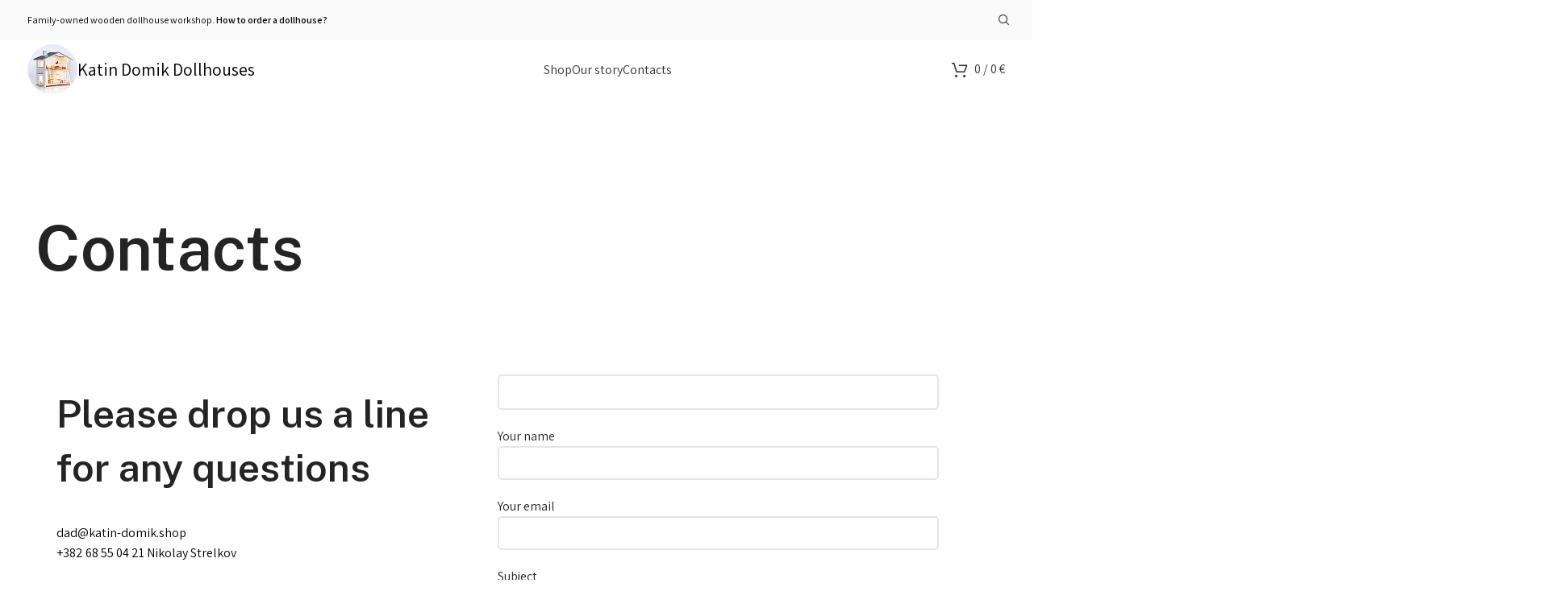

--- FILE ---
content_type: text/html; charset=UTF-8
request_url: https://katin-domik.shop/contacts/
body_size: 25687
content:
<!DOCTYPE html>
<html dir="ltr" lang="en-US" prefix="og: https://ogp.me/ns#">
<head><meta charset="UTF-8"><script>if(navigator.userAgent.match(/MSIE|Internet Explorer/i)||navigator.userAgent.match(/Trident\/7\..*?rv:11/i)){var href=document.location.href;if(!href.match(/[?&]nowprocket/)){if(href.indexOf("?")==-1){if(href.indexOf("#")==-1){document.location.href=href+"?nowprocket=1"}else{document.location.href=href.replace("#","?nowprocket=1#")}}else{if(href.indexOf("#")==-1){document.location.href=href+"&nowprocket=1"}else{document.location.href=href.replace("#","&nowprocket=1#")}}}}</script><script>class RocketLazyLoadScripts{constructor(){this.v="1.2.5.1",this.triggerEvents=["keydown","mousedown","mousemove","touchmove","touchstart","touchend","wheel"],this.userEventHandler=this._triggerListener.bind(this),this.touchStartHandler=this._onTouchStart.bind(this),this.touchMoveHandler=this._onTouchMove.bind(this),this.touchEndHandler=this._onTouchEnd.bind(this),this.clickHandler=this._onClick.bind(this),this.interceptedClicks=[],this.interceptedClickListeners=[],this._interceptClickListeners(this),window.addEventListener("pageshow",e=>{this.persisted=e.persisted,this.everythingLoaded&&this._triggerLastFunctions()}),document.addEventListener("DOMContentLoaded",()=>{this._preconnect3rdParties()}),this.delayedScripts={normal:[],async:[],defer:[]},this.trash=[],this.allJQueries=[]}_addUserInteractionListener(e){if(document.hidden){e._triggerListener();return}this.triggerEvents.forEach(t=>window.addEventListener(t,e.userEventHandler,{passive:!0})),window.addEventListener("touchstart",e.touchStartHandler,{passive:!0}),window.addEventListener("mousedown",e.touchStartHandler),document.addEventListener("visibilitychange",e.userEventHandler)}_removeUserInteractionListener(){this.triggerEvents.forEach(e=>window.removeEventListener(e,this.userEventHandler,{passive:!0})),document.removeEventListener("visibilitychange",this.userEventHandler)}_onTouchStart(e){"HTML"!==e.target.tagName&&(window.addEventListener("touchend",this.touchEndHandler),window.addEventListener("mouseup",this.touchEndHandler),window.addEventListener("touchmove",this.touchMoveHandler,{passive:!0}),window.addEventListener("mousemove",this.touchMoveHandler),e.target.addEventListener("click",this.clickHandler),this._disableOtherEventListeners(e.target,!0),this._renameDOMAttribute(e.target,"onclick","rocket-onclick"),this._pendingClickStarted())}_onTouchMove(e){window.removeEventListener("touchend",this.touchEndHandler),window.removeEventListener("mouseup",this.touchEndHandler),window.removeEventListener("touchmove",this.touchMoveHandler,{passive:!0}),window.removeEventListener("mousemove",this.touchMoveHandler),e.target.removeEventListener("click",this.clickHandler),this._disableOtherEventListeners(e.target,!1),this._renameDOMAttribute(e.target,"rocket-onclick","onclick"),this._pendingClickFinished()}_onTouchEnd(){window.removeEventListener("touchend",this.touchEndHandler),window.removeEventListener("mouseup",this.touchEndHandler),window.removeEventListener("touchmove",this.touchMoveHandler,{passive:!0}),window.removeEventListener("mousemove",this.touchMoveHandler)}_onClick(e){e.target.removeEventListener("click",this.clickHandler),this._disableOtherEventListeners(e.target,!1),this._renameDOMAttribute(e.target,"rocket-onclick","onclick"),this.interceptedClicks.push(e),e.preventDefault(),e.stopPropagation(),e.stopImmediatePropagation(),this._pendingClickFinished()}_replayClicks(){window.removeEventListener("touchstart",this.touchStartHandler,{passive:!0}),window.removeEventListener("mousedown",this.touchStartHandler),this.interceptedClicks.forEach(e=>{e.target.dispatchEvent(new MouseEvent("click",{view:e.view,bubbles:!0,cancelable:!0}))})}_interceptClickListeners(e){EventTarget.prototype.addEventListenerBase=EventTarget.prototype.addEventListener,EventTarget.prototype.addEventListener=function(t,i,r){"click"!==t||e.windowLoaded||i===e.clickHandler||e.interceptedClickListeners.push({target:this,func:i,options:r}),(this||window).addEventListenerBase(t,i,r)}}_disableOtherEventListeners(e,t){this.interceptedClickListeners.forEach(i=>{i.target===e&&(t?e.removeEventListener("click",i.func,i.options):e.addEventListener("click",i.func,i.options))}),e.parentNode!==document.documentElement&&this._disableOtherEventListeners(e.parentNode,t)}_waitForPendingClicks(){return new Promise(e=>{this._isClickPending?this._pendingClickFinished=e:e()})}_pendingClickStarted(){this._isClickPending=!0}_pendingClickFinished(){this._isClickPending=!1}_renameDOMAttribute(e,t,i){e.hasAttribute&&e.hasAttribute(t)&&(event.target.setAttribute(i,event.target.getAttribute(t)),event.target.removeAttribute(t))}_triggerListener(){this._removeUserInteractionListener(this),"loading"===document.readyState?document.addEventListener("DOMContentLoaded",this._loadEverythingNow.bind(this)):this._loadEverythingNow()}_preconnect3rdParties(){let e=[];document.querySelectorAll("script[type=rocketlazyloadscript][data-rocket-src]").forEach(t=>{let i=t.getAttribute("data-rocket-src");if(i&&0!==i.indexOf("data:")){0===i.indexOf("//")&&(i=location.protocol+i);try{let r=new URL(i).origin;r!==location.origin&&e.push({src:r,crossOrigin:t.crossOrigin||"module"===t.getAttribute("data-rocket-type")})}catch(n){}}}),e=[...new Map(e.map(e=>[JSON.stringify(e),e])).values()],this._batchInjectResourceHints(e,"preconnect")}async _loadEverythingNow(){this.lastBreath=Date.now(),this._delayEventListeners(this),this._delayJQueryReady(this),this._handleDocumentWrite(),this._registerAllDelayedScripts(),this._preloadAllScripts(),await this._loadScriptsFromList(this.delayedScripts.normal),await this._loadScriptsFromList(this.delayedScripts.defer),await this._loadScriptsFromList(this.delayedScripts.async);try{await this._triggerDOMContentLoaded(),await this._pendingWebpackRequests(this),await this._triggerWindowLoad()}catch(e){console.error(e)}window.dispatchEvent(new Event("rocket-allScriptsLoaded")),this.everythingLoaded=!0,this._waitForPendingClicks().then(()=>{this._replayClicks()}),this._emptyTrash()}_registerAllDelayedScripts(){document.querySelectorAll("script[type=rocketlazyloadscript]").forEach(e=>{e.hasAttribute("data-rocket-src")?e.hasAttribute("async")&&!1!==e.async?this.delayedScripts.async.push(e):e.hasAttribute("defer")&&!1!==e.defer||"module"===e.getAttribute("data-rocket-type")?this.delayedScripts.defer.push(e):this.delayedScripts.normal.push(e):this.delayedScripts.normal.push(e)})}async _transformScript(e){if(await this._littleBreath(),!0===e.noModule&&"noModule"in HTMLScriptElement.prototype){e.setAttribute("data-rocket-status","skipped");return}return new Promise(t=>{let i;function r(){(i||e).setAttribute("data-rocket-status","executed"),t()}try{if(navigator.userAgent.indexOf("Firefox/")>0||""===navigator.vendor)i=document.createElement("script"),[...e.attributes].forEach(e=>{let t=e.nodeName;"type"!==t&&("data-rocket-type"===t&&(t="type"),"data-rocket-src"===t&&(t="src"),i.setAttribute(t,e.nodeValue))}),e.text&&(i.text=e.text),i.hasAttribute("src")?(i.addEventListener("load",r),i.addEventListener("error",function(){i.setAttribute("data-rocket-status","failed"),t()}),setTimeout(()=>{i.isConnected||t()},1)):(i.text=e.text,r()),e.parentNode.replaceChild(i,e);else{let n=e.getAttribute("data-rocket-type"),s=e.getAttribute("data-rocket-src");n?(e.type=n,e.removeAttribute("data-rocket-type")):e.removeAttribute("type"),e.addEventListener("load",r),e.addEventListener("error",function(){e.setAttribute("data-rocket-status","failed"),t()}),s?(e.removeAttribute("data-rocket-src"),e.src=s):e.src="data:text/javascript;base64,"+window.btoa(unescape(encodeURIComponent(e.text)))}}catch(a){e.setAttribute("data-rocket-status","failed"),t()}})}async _loadScriptsFromList(e){let t=e.shift();return t&&t.isConnected?(await this._transformScript(t),this._loadScriptsFromList(e)):Promise.resolve()}_preloadAllScripts(){this._batchInjectResourceHints([...this.delayedScripts.normal,...this.delayedScripts.defer,...this.delayedScripts.async],"preload")}_batchInjectResourceHints(e,t){var i=document.createDocumentFragment();e.forEach(e=>{let r=e.getAttribute&&e.getAttribute("data-rocket-src")||e.src;if(r){let n=document.createElement("link");n.href=r,n.rel=t,"preconnect"!==t&&(n.as="script"),e.getAttribute&&"module"===e.getAttribute("data-rocket-type")&&(n.crossOrigin=!0),e.crossOrigin&&(n.crossOrigin=e.crossOrigin),e.integrity&&(n.integrity=e.integrity),i.appendChild(n),this.trash.push(n)}}),document.head.appendChild(i)}_delayEventListeners(e){let t={};function i(i,r){return t[r].eventsToRewrite.indexOf(i)>=0&&!e.everythingLoaded?"rocket-"+i:i}function r(e,r){var n;!t[n=e]&&(t[n]={originalFunctions:{add:n.addEventListener,remove:n.removeEventListener},eventsToRewrite:[]},n.addEventListener=function(){arguments[0]=i(arguments[0],n),t[n].originalFunctions.add.apply(n,arguments)},n.removeEventListener=function(){arguments[0]=i(arguments[0],n),t[n].originalFunctions.remove.apply(n,arguments)}),t[e].eventsToRewrite.push(r)}function n(t,i){let r=t[i];t[i]=null,Object.defineProperty(t,i,{get:()=>r||function(){},set(n){e.everythingLoaded?r=n:t["rocket"+i]=r=n}})}r(document,"DOMContentLoaded"),r(window,"DOMContentLoaded"),r(window,"load"),r(window,"pageshow"),r(document,"readystatechange"),n(document,"onreadystatechange"),n(window,"onload"),n(window,"onpageshow")}_delayJQueryReady(e){let t;function i(t){return e.everythingLoaded?t:t.split(" ").map(e=>"load"===e||0===e.indexOf("load.")?"rocket-jquery-load":e).join(" ")}function r(r){if(r&&r.fn&&!e.allJQueries.includes(r)){r.fn.ready=r.fn.init.prototype.ready=function(t){return e.domReadyFired?t.bind(document)(r):document.addEventListener("rocket-DOMContentLoaded",()=>t.bind(document)(r)),r([])};let n=r.fn.on;r.fn.on=r.fn.init.prototype.on=function(){return this[0]===window&&("string"==typeof arguments[0]||arguments[0]instanceof String?arguments[0]=i(arguments[0]):"object"==typeof arguments[0]&&Object.keys(arguments[0]).forEach(e=>{let t=arguments[0][e];delete arguments[0][e],arguments[0][i(e)]=t})),n.apply(this,arguments),this},e.allJQueries.push(r)}t=r}r(window.jQuery),Object.defineProperty(window,"jQuery",{get:()=>t,set(e){r(e)}})}async _pendingWebpackRequests(e){let t=document.querySelector("script[data-webpack]");async function i(){return new Promise(e=>{t.addEventListener("load",e),t.addEventListener("error",e)})}t&&(await i(),await e._requestAnimFrame(),await e._pendingWebpackRequests(e))}async _triggerDOMContentLoaded(){this.domReadyFired=!0,await this._littleBreath(),document.dispatchEvent(new Event("rocket-readystatechange")),await this._littleBreath(),document.rocketonreadystatechange&&document.rocketonreadystatechange(),await this._littleBreath(),document.dispatchEvent(new Event("rocket-DOMContentLoaded")),await this._littleBreath(),window.dispatchEvent(new Event("rocket-DOMContentLoaded"))}async _triggerWindowLoad(){await this._littleBreath(),document.dispatchEvent(new Event("rocket-readystatechange")),await this._littleBreath(),document.rocketonreadystatechange&&document.rocketonreadystatechange(),await this._littleBreath(),window.dispatchEvent(new Event("rocket-load")),await this._littleBreath(),window.rocketonload&&window.rocketonload(),await this._littleBreath(),this.allJQueries.forEach(e=>e(window).trigger("rocket-jquery-load")),await this._littleBreath();let e=new Event("rocket-pageshow");e.persisted=this.persisted,window.dispatchEvent(e),await this._littleBreath(),window.rocketonpageshow&&window.rocketonpageshow({persisted:this.persisted}),this.windowLoaded=!0}_triggerLastFunctions(){document.onreadystatechange&&document.onreadystatechange(),window.onload&&window.onload(),window.onpageshow&&window.onpageshow({persisted:this.persisted})}_handleDocumentWrite(){let e=new Map;document.write=document.writeln=function(t){let i=document.currentScript;i||console.error("WPRocket unable to document.write this: "+t);let r=document.createRange(),n=i.parentElement,s=e.get(i);void 0===s&&(s=i.nextSibling,e.set(i,s));let a=document.createDocumentFragment();r.setStart(a,0),a.appendChild(r.createContextualFragment(t)),n.insertBefore(a,s)}}async _littleBreath(){Date.now()-this.lastBreath>45&&(await this._requestAnimFrame(),this.lastBreath=Date.now())}async _requestAnimFrame(){return document.hidden?new Promise(e=>setTimeout(e)):new Promise(e=>requestAnimationFrame(e))}_emptyTrash(){this.trash.forEach(e=>e.remove())}static run(){let e=new RocketLazyLoadScripts;e._addUserInteractionListener(e)}}RocketLazyLoadScripts.run();</script>
	
	<link rel="profile" href="https://gmpg.org/xfn/11">
	<link rel="pingback" href="https://katin-domik.shop/xmlrpc.php">

	<title>Contacts — Katin Domik Dollhouses</title><link rel="preload" as="style" href="https://fonts.googleapis.com/css?family=Assistant%3A400%2C600%7CPublic%20Sans%3A400%2C600%7CLora%3A400%2C600%7CInter%3A400%2C600%7CNoto%20Sans%3A400%2C600%2C500%7CRoboto%3A100%2C100italic%2C200%2C200italic%2C300%2C300italic%2C400%2C400italic%2C500%2C500italic%2C600%2C600italic%2C700%2C700italic%2C800%2C800italic%2C900%2C900italic%7CRoboto%20Slab%3A100%2C100italic%2C200%2C200italic%2C300%2C300italic%2C400%2C400italic%2C500%2C500italic%2C600%2C600italic%2C700%2C700italic%2C800%2C800italic%2C900%2C900italic&#038;display=swap" /><link rel="stylesheet" href="https://fonts.googleapis.com/css?family=Assistant%3A400%2C600%7CPublic%20Sans%3A400%2C600%7CLora%3A400%2C600%7CInter%3A400%2C600%7CNoto%20Sans%3A400%2C600%2C500%7CRoboto%3A100%2C100italic%2C200%2C200italic%2C300%2C300italic%2C400%2C400italic%2C500%2C500italic%2C600%2C600italic%2C700%2C700italic%2C800%2C800italic%2C900%2C900italic%7CRoboto%20Slab%3A100%2C100italic%2C200%2C200italic%2C300%2C300italic%2C400%2C400italic%2C500%2C500italic%2C600%2C600italic%2C700%2C700italic%2C800%2C800italic%2C900%2C900italic&#038;display=swap" media="print" onload="this.media='all'" /><noscript><link rel="stylesheet" href="https://fonts.googleapis.com/css?family=Assistant%3A400%2C600%7CPublic%20Sans%3A400%2C600%7CLora%3A400%2C600%7CInter%3A400%2C600%7CNoto%20Sans%3A400%2C600%2C500%7CRoboto%3A100%2C100italic%2C200%2C200italic%2C300%2C300italic%2C400%2C400italic%2C500%2C500italic%2C600%2C600italic%2C700%2C700italic%2C800%2C800italic%2C900%2C900italic%7CRoboto%20Slab%3A100%2C100italic%2C200%2C200italic%2C300%2C300italic%2C400%2C400italic%2C500%2C500italic%2C600%2C600italic%2C700%2C700italic%2C800%2C800italic%2C900%2C900italic&#038;display=swap" /></noscript>
	<style>img:is([sizes="auto" i], [sizes^="auto," i]) { contain-intrinsic-size: 3000px 1500px }</style>
	
		<!-- All in One SEO 4.8.9 - aioseo.com -->
	<meta name="description" content="Please drop us a line for any questionsdad@katin-domik.shop+382 68 55 04 21 Nikolay StrelkovOur customer service team is availablefrom 9 a.m. - 6 p.m. (GMT+2)Monday - FridayWe&#039;ll do our best to contact you as soon as possible. Your name Your email Subject Your message (optional)" />
	<meta name="robots" content="max-image-preview:large" />
	<link rel="canonical" href="https://katin-domik.shop/contacts/" />
	<meta name="generator" content="All in One SEO (AIOSEO) 4.8.9" />
		<meta property="og:locale" content="en_US" />
		<meta property="og:site_name" content="Katin Domik Dollhouses — Wooden dollhouses with light and furniture. Natural, stylish, durable, educational and creative" />
		<meta property="og:type" content="article" />
		<meta property="og:title" content="Contacts — Katin Domik Dollhouses" />
		<meta property="og:description" content="Please drop us a line for any questionsdad@katin-domik.shop+382 68 55 04 21 Nikolay StrelkovOur customer service team is availablefrom 9 a.m. - 6 p.m. (GMT+2)Monday - FridayWe&#039;ll do our best to contact you as soon as possible. Your name Your email Subject Your message (optional)" />
		<meta property="og:url" content="https://katin-domik.shop/contacts/" />
		<meta property="og:image" content="https://katin-domik.shop/wp-content/uploads/2024/02/3NBL_whiteback_03.jpg" />
		<meta property="og:image:secure_url" content="https://katin-domik.shop/wp-content/uploads/2024/02/3NBL_whiteback_03.jpg" />
		<meta property="og:image:width" content="2000" />
		<meta property="og:image:height" content="2000" />
		<meta property="article:published_time" content="2024-02-21T10:49:50+00:00" />
		<meta property="article:modified_time" content="2024-03-05T19:48:58+00:00" />
		<meta name="twitter:card" content="summary_large_image" />
		<meta name="twitter:title" content="Contacts — Katin Domik Dollhouses" />
		<meta name="twitter:description" content="Please drop us a line for any questionsdad@katin-domik.shop+382 68 55 04 21 Nikolay StrelkovOur customer service team is availablefrom 9 a.m. - 6 p.m. (GMT+2)Monday - FridayWe&#039;ll do our best to contact you as soon as possible. Your name Your email Subject Your message (optional)" />
		<meta name="twitter:image" content="https://katin-domik.shop/wp-content/uploads/2024/02/05_guest.jpg" />
		<meta name="twitter:label1" content="Written by" />
		<meta name="twitter:data1" content="Николай Стрелков" />
		<script type="application/ld+json" class="aioseo-schema">
			{"@context":"https:\/\/schema.org","@graph":[{"@type":"BreadcrumbList","@id":"https:\/\/katin-domik.shop\/contacts\/#breadcrumblist","itemListElement":[{"@type":"ListItem","@id":"https:\/\/katin-domik.shop#listItem","position":1,"name":"Home","item":"https:\/\/katin-domik.shop","nextItem":{"@type":"ListItem","@id":"https:\/\/katin-domik.shop\/contacts\/#listItem","name":"Contacts"}},{"@type":"ListItem","@id":"https:\/\/katin-domik.shop\/contacts\/#listItem","position":2,"name":"Contacts","previousItem":{"@type":"ListItem","@id":"https:\/\/katin-domik.shop#listItem","name":"Home"}}]},{"@type":"Organization","@id":"https:\/\/katin-domik.shop\/#organization","name":"Katin Domik Dollhouses","description":"Wooden dollhouses with light and furniture. Natural, stylish, durable, educational and creative","url":"https:\/\/katin-domik.shop\/"},{"@type":"WebPage","@id":"https:\/\/katin-domik.shop\/contacts\/#webpage","url":"https:\/\/katin-domik.shop\/contacts\/","name":"Contacts \u2014 Katin Domik Dollhouses","description":"Please drop us a line for any questionsdad@katin-domik.shop+382 68 55 04 21 Nikolay StrelkovOur customer service team is availablefrom 9 a.m. - 6 p.m. (GMT+2)Monday - FridayWe'll do our best to contact you as soon as possible. Your name Your email Subject Your message (optional)","inLanguage":"en-US","isPartOf":{"@id":"https:\/\/katin-domik.shop\/#website"},"breadcrumb":{"@id":"https:\/\/katin-domik.shop\/contacts\/#breadcrumblist"},"datePublished":"2024-02-21T13:49:50+03:00","dateModified":"2024-03-05T22:48:58+03:00"},{"@type":"WebSite","@id":"https:\/\/katin-domik.shop\/#website","url":"https:\/\/katin-domik.shop\/","name":"Katin Domik Dollhouses","description":"Wooden dollhouses with light and furniture. Natural, stylish, durable, educational and creative","inLanguage":"en-US","publisher":{"@id":"https:\/\/katin-domik.shop\/#organization"}}]}
		</script>
		<!-- All in One SEO -->

<link rel='dns-prefetch' href='//capi-automation.s3.us-east-2.amazonaws.com' />
<link rel='dns-prefetch' href='//fonts.googleapis.com' />
<link rel='dns-prefetch' href='//mc.yandex.ru' />
<link rel='dns-prefetch' href='//googletagmanager.com' />
<link href='https://fonts.gstatic.com' crossorigin rel='preconnect' />
<link rel="alternate" type="application/rss+xml" title="Katin Domik Dollhouses &raquo; Feed" href="https://katin-domik.shop/feed/" />
		<!-- This site uses the Google Analytics by MonsterInsights plugin v9.11.1 - Using Analytics tracking - https://www.monsterinsights.com/ -->
							<script src="//www.googletagmanager.com/gtag/js?id=G-LHPSJB4FSL"  data-cfasync="false" data-wpfc-render="false" type="text/javascript" async></script>
			<script type="rocketlazyloadscript" data-cfasync="false" data-wpfc-render="false" data-rocket-type="text/javascript">
				var mi_version = '9.11.1';
				var mi_track_user = true;
				var mi_no_track_reason = '';
								var MonsterInsightsDefaultLocations = {"page_location":"https:\/\/katin-domik.shop\/contacts\/"};
								if ( typeof MonsterInsightsPrivacyGuardFilter === 'function' ) {
					var MonsterInsightsLocations = (typeof MonsterInsightsExcludeQuery === 'object') ? MonsterInsightsPrivacyGuardFilter( MonsterInsightsExcludeQuery ) : MonsterInsightsPrivacyGuardFilter( MonsterInsightsDefaultLocations );
				} else {
					var MonsterInsightsLocations = (typeof MonsterInsightsExcludeQuery === 'object') ? MonsterInsightsExcludeQuery : MonsterInsightsDefaultLocations;
				}

								var disableStrs = [
										'ga-disable-G-LHPSJB4FSL',
									];

				/* Function to detect opted out users */
				function __gtagTrackerIsOptedOut() {
					for (var index = 0; index < disableStrs.length; index++) {
						if (document.cookie.indexOf(disableStrs[index] + '=true') > -1) {
							return true;
						}
					}

					return false;
				}

				/* Disable tracking if the opt-out cookie exists. */
				if (__gtagTrackerIsOptedOut()) {
					for (var index = 0; index < disableStrs.length; index++) {
						window[disableStrs[index]] = true;
					}
				}

				/* Opt-out function */
				function __gtagTrackerOptout() {
					for (var index = 0; index < disableStrs.length; index++) {
						document.cookie = disableStrs[index] + '=true; expires=Thu, 31 Dec 2099 23:59:59 UTC; path=/';
						window[disableStrs[index]] = true;
					}
				}

				if ('undefined' === typeof gaOptout) {
					function gaOptout() {
						__gtagTrackerOptout();
					}
				}
								window.dataLayer = window.dataLayer || [];

				window.MonsterInsightsDualTracker = {
					helpers: {},
					trackers: {},
				};
				if (mi_track_user) {
					function __gtagDataLayer() {
						dataLayer.push(arguments);
					}

					function __gtagTracker(type, name, parameters) {
						if (!parameters) {
							parameters = {};
						}

						if (parameters.send_to) {
							__gtagDataLayer.apply(null, arguments);
							return;
						}

						if (type === 'event') {
														parameters.send_to = monsterinsights_frontend.v4_id;
							var hookName = name;
							if (typeof parameters['event_category'] !== 'undefined') {
								hookName = parameters['event_category'] + ':' + name;
							}

							if (typeof MonsterInsightsDualTracker.trackers[hookName] !== 'undefined') {
								MonsterInsightsDualTracker.trackers[hookName](parameters);
							} else {
								__gtagDataLayer('event', name, parameters);
							}
							
						} else {
							__gtagDataLayer.apply(null, arguments);
						}
					}

					__gtagTracker('js', new Date());
					__gtagTracker('set', {
						'developer_id.dZGIzZG': true,
											});
					if ( MonsterInsightsLocations.page_location ) {
						__gtagTracker('set', MonsterInsightsLocations);
					}
										__gtagTracker('config', 'G-LHPSJB4FSL', {"forceSSL":"true","link_attribution":"true","linker":{"domains":["katin-domik.com"]}} );
										window.gtag = __gtagTracker;										(function () {
						/* https://developers.google.com/analytics/devguides/collection/analyticsjs/ */
						/* ga and __gaTracker compatibility shim. */
						var noopfn = function () {
							return null;
						};
						var newtracker = function () {
							return new Tracker();
						};
						var Tracker = function () {
							return null;
						};
						var p = Tracker.prototype;
						p.get = noopfn;
						p.set = noopfn;
						p.send = function () {
							var args = Array.prototype.slice.call(arguments);
							args.unshift('send');
							__gaTracker.apply(null, args);
						};
						var __gaTracker = function () {
							var len = arguments.length;
							if (len === 0) {
								return;
							}
							var f = arguments[len - 1];
							if (typeof f !== 'object' || f === null || typeof f.hitCallback !== 'function') {
								if ('send' === arguments[0]) {
									var hitConverted, hitObject = false, action;
									if ('event' === arguments[1]) {
										if ('undefined' !== typeof arguments[3]) {
											hitObject = {
												'eventAction': arguments[3],
												'eventCategory': arguments[2],
												'eventLabel': arguments[4],
												'value': arguments[5] ? arguments[5] : 1,
											}
										}
									}
									if ('pageview' === arguments[1]) {
										if ('undefined' !== typeof arguments[2]) {
											hitObject = {
												'eventAction': 'page_view',
												'page_path': arguments[2],
											}
										}
									}
									if (typeof arguments[2] === 'object') {
										hitObject = arguments[2];
									}
									if (typeof arguments[5] === 'object') {
										Object.assign(hitObject, arguments[5]);
									}
									if ('undefined' !== typeof arguments[1].hitType) {
										hitObject = arguments[1];
										if ('pageview' === hitObject.hitType) {
											hitObject.eventAction = 'page_view';
										}
									}
									if (hitObject) {
										action = 'timing' === arguments[1].hitType ? 'timing_complete' : hitObject.eventAction;
										hitConverted = mapArgs(hitObject);
										__gtagTracker('event', action, hitConverted);
									}
								}
								return;
							}

							function mapArgs(args) {
								var arg, hit = {};
								var gaMap = {
									'eventCategory': 'event_category',
									'eventAction': 'event_action',
									'eventLabel': 'event_label',
									'eventValue': 'event_value',
									'nonInteraction': 'non_interaction',
									'timingCategory': 'event_category',
									'timingVar': 'name',
									'timingValue': 'value',
									'timingLabel': 'event_label',
									'page': 'page_path',
									'location': 'page_location',
									'title': 'page_title',
									'referrer' : 'page_referrer',
								};
								for (arg in args) {
																		if (!(!args.hasOwnProperty(arg) || !gaMap.hasOwnProperty(arg))) {
										hit[gaMap[arg]] = args[arg];
									} else {
										hit[arg] = args[arg];
									}
								}
								return hit;
							}

							try {
								f.hitCallback();
							} catch (ex) {
							}
						};
						__gaTracker.create = newtracker;
						__gaTracker.getByName = newtracker;
						__gaTracker.getAll = function () {
							return [];
						};
						__gaTracker.remove = noopfn;
						__gaTracker.loaded = true;
						window['__gaTracker'] = __gaTracker;
					})();
									} else {
										console.log("");
					(function () {
						function __gtagTracker() {
							return null;
						}

						window['__gtagTracker'] = __gtagTracker;
						window['gtag'] = __gtagTracker;
					})();
									}
			</script>
							<!-- / Google Analytics by MonsterInsights -->
		<style id='classic-theme-styles-inline-css' type='text/css'>
/*! This file is auto-generated */
.wp-block-button__link{color:#fff;background-color:#32373c;border-radius:9999px;box-shadow:none;text-decoration:none;padding:calc(.667em + 2px) calc(1.333em + 2px);font-size:1.125em}.wp-block-file__button{background:#32373c;color:#fff;text-decoration:none}
</style>
<style id='safe-svg-svg-icon-style-inline-css' type='text/css'>
.safe-svg-cover{text-align:center}.safe-svg-cover .safe-svg-inside{display:inline-block;max-width:100%}.safe-svg-cover svg{fill:currentColor;height:100%;max-height:100%;max-width:100%;width:100%}

</style>
<style id='global-styles-inline-css' type='text/css'>
:root{--wp--preset--aspect-ratio--square: 1;--wp--preset--aspect-ratio--4-3: 4/3;--wp--preset--aspect-ratio--3-4: 3/4;--wp--preset--aspect-ratio--3-2: 3/2;--wp--preset--aspect-ratio--2-3: 2/3;--wp--preset--aspect-ratio--16-9: 16/9;--wp--preset--aspect-ratio--9-16: 9/16;--wp--preset--color--black: #000000;--wp--preset--color--cyan-bluish-gray: #abb8c3;--wp--preset--color--white: #ffffff;--wp--preset--color--pale-pink: #f78da7;--wp--preset--color--vivid-red: #cf2e2e;--wp--preset--color--luminous-vivid-orange: #ff6900;--wp--preset--color--luminous-vivid-amber: #fcb900;--wp--preset--color--light-green-cyan: #7bdcb5;--wp--preset--color--vivid-green-cyan: #00d084;--wp--preset--color--pale-cyan-blue: #8ed1fc;--wp--preset--color--vivid-cyan-blue: #0693e3;--wp--preset--color--vivid-purple: #9b51e0;--wp--preset--gradient--vivid-cyan-blue-to-vivid-purple: linear-gradient(135deg,rgba(6,147,227,1) 0%,rgb(155,81,224) 100%);--wp--preset--gradient--light-green-cyan-to-vivid-green-cyan: linear-gradient(135deg,rgb(122,220,180) 0%,rgb(0,208,130) 100%);--wp--preset--gradient--luminous-vivid-amber-to-luminous-vivid-orange: linear-gradient(135deg,rgba(252,185,0,1) 0%,rgba(255,105,0,1) 100%);--wp--preset--gradient--luminous-vivid-orange-to-vivid-red: linear-gradient(135deg,rgba(255,105,0,1) 0%,rgb(207,46,46) 100%);--wp--preset--gradient--very-light-gray-to-cyan-bluish-gray: linear-gradient(135deg,rgb(238,238,238) 0%,rgb(169,184,195) 100%);--wp--preset--gradient--cool-to-warm-spectrum: linear-gradient(135deg,rgb(74,234,220) 0%,rgb(151,120,209) 20%,rgb(207,42,186) 40%,rgb(238,44,130) 60%,rgb(251,105,98) 80%,rgb(254,248,76) 100%);--wp--preset--gradient--blush-light-purple: linear-gradient(135deg,rgb(255,206,236) 0%,rgb(152,150,240) 100%);--wp--preset--gradient--blush-bordeaux: linear-gradient(135deg,rgb(254,205,165) 0%,rgb(254,45,45) 50%,rgb(107,0,62) 100%);--wp--preset--gradient--luminous-dusk: linear-gradient(135deg,rgb(255,203,112) 0%,rgb(199,81,192) 50%,rgb(65,88,208) 100%);--wp--preset--gradient--pale-ocean: linear-gradient(135deg,rgb(255,245,203) 0%,rgb(182,227,212) 50%,rgb(51,167,181) 100%);--wp--preset--gradient--electric-grass: linear-gradient(135deg,rgb(202,248,128) 0%,rgb(113,206,126) 100%);--wp--preset--gradient--midnight: linear-gradient(135deg,rgb(2,3,129) 0%,rgb(40,116,252) 100%);--wp--preset--font-size--small: 13px;--wp--preset--font-size--medium: 20px;--wp--preset--font-size--large: 36px;--wp--preset--font-size--x-large: 42px;--wp--preset--spacing--20: 0.44rem;--wp--preset--spacing--30: 0.67rem;--wp--preset--spacing--40: 1rem;--wp--preset--spacing--50: 1.5rem;--wp--preset--spacing--60: 2.25rem;--wp--preset--spacing--70: 3.38rem;--wp--preset--spacing--80: 5.06rem;--wp--preset--shadow--natural: 6px 6px 9px rgba(0, 0, 0, 0.2);--wp--preset--shadow--deep: 12px 12px 50px rgba(0, 0, 0, 0.4);--wp--preset--shadow--sharp: 6px 6px 0px rgba(0, 0, 0, 0.2);--wp--preset--shadow--outlined: 6px 6px 0px -3px rgba(255, 255, 255, 1), 6px 6px rgba(0, 0, 0, 1);--wp--preset--shadow--crisp: 6px 6px 0px rgba(0, 0, 0, 1);}:where(.is-layout-flex){gap: 0.5em;}:where(.is-layout-grid){gap: 0.5em;}body .is-layout-flex{display: flex;}.is-layout-flex{flex-wrap: wrap;align-items: center;}.is-layout-flex > :is(*, div){margin: 0;}body .is-layout-grid{display: grid;}.is-layout-grid > :is(*, div){margin: 0;}:where(.wp-block-columns.is-layout-flex){gap: 2em;}:where(.wp-block-columns.is-layout-grid){gap: 2em;}:where(.wp-block-post-template.is-layout-flex){gap: 1.25em;}:where(.wp-block-post-template.is-layout-grid){gap: 1.25em;}.has-black-color{color: var(--wp--preset--color--black) !important;}.has-cyan-bluish-gray-color{color: var(--wp--preset--color--cyan-bluish-gray) !important;}.has-white-color{color: var(--wp--preset--color--white) !important;}.has-pale-pink-color{color: var(--wp--preset--color--pale-pink) !important;}.has-vivid-red-color{color: var(--wp--preset--color--vivid-red) !important;}.has-luminous-vivid-orange-color{color: var(--wp--preset--color--luminous-vivid-orange) !important;}.has-luminous-vivid-amber-color{color: var(--wp--preset--color--luminous-vivid-amber) !important;}.has-light-green-cyan-color{color: var(--wp--preset--color--light-green-cyan) !important;}.has-vivid-green-cyan-color{color: var(--wp--preset--color--vivid-green-cyan) !important;}.has-pale-cyan-blue-color{color: var(--wp--preset--color--pale-cyan-blue) !important;}.has-vivid-cyan-blue-color{color: var(--wp--preset--color--vivid-cyan-blue) !important;}.has-vivid-purple-color{color: var(--wp--preset--color--vivid-purple) !important;}.has-black-background-color{background-color: var(--wp--preset--color--black) !important;}.has-cyan-bluish-gray-background-color{background-color: var(--wp--preset--color--cyan-bluish-gray) !important;}.has-white-background-color{background-color: var(--wp--preset--color--white) !important;}.has-pale-pink-background-color{background-color: var(--wp--preset--color--pale-pink) !important;}.has-vivid-red-background-color{background-color: var(--wp--preset--color--vivid-red) !important;}.has-luminous-vivid-orange-background-color{background-color: var(--wp--preset--color--luminous-vivid-orange) !important;}.has-luminous-vivid-amber-background-color{background-color: var(--wp--preset--color--luminous-vivid-amber) !important;}.has-light-green-cyan-background-color{background-color: var(--wp--preset--color--light-green-cyan) !important;}.has-vivid-green-cyan-background-color{background-color: var(--wp--preset--color--vivid-green-cyan) !important;}.has-pale-cyan-blue-background-color{background-color: var(--wp--preset--color--pale-cyan-blue) !important;}.has-vivid-cyan-blue-background-color{background-color: var(--wp--preset--color--vivid-cyan-blue) !important;}.has-vivid-purple-background-color{background-color: var(--wp--preset--color--vivid-purple) !important;}.has-black-border-color{border-color: var(--wp--preset--color--black) !important;}.has-cyan-bluish-gray-border-color{border-color: var(--wp--preset--color--cyan-bluish-gray) !important;}.has-white-border-color{border-color: var(--wp--preset--color--white) !important;}.has-pale-pink-border-color{border-color: var(--wp--preset--color--pale-pink) !important;}.has-vivid-red-border-color{border-color: var(--wp--preset--color--vivid-red) !important;}.has-luminous-vivid-orange-border-color{border-color: var(--wp--preset--color--luminous-vivid-orange) !important;}.has-luminous-vivid-amber-border-color{border-color: var(--wp--preset--color--luminous-vivid-amber) !important;}.has-light-green-cyan-border-color{border-color: var(--wp--preset--color--light-green-cyan) !important;}.has-vivid-green-cyan-border-color{border-color: var(--wp--preset--color--vivid-green-cyan) !important;}.has-pale-cyan-blue-border-color{border-color: var(--wp--preset--color--pale-cyan-blue) !important;}.has-vivid-cyan-blue-border-color{border-color: var(--wp--preset--color--vivid-cyan-blue) !important;}.has-vivid-purple-border-color{border-color: var(--wp--preset--color--vivid-purple) !important;}.has-vivid-cyan-blue-to-vivid-purple-gradient-background{background: var(--wp--preset--gradient--vivid-cyan-blue-to-vivid-purple) !important;}.has-light-green-cyan-to-vivid-green-cyan-gradient-background{background: var(--wp--preset--gradient--light-green-cyan-to-vivid-green-cyan) !important;}.has-luminous-vivid-amber-to-luminous-vivid-orange-gradient-background{background: var(--wp--preset--gradient--luminous-vivid-amber-to-luminous-vivid-orange) !important;}.has-luminous-vivid-orange-to-vivid-red-gradient-background{background: var(--wp--preset--gradient--luminous-vivid-orange-to-vivid-red) !important;}.has-very-light-gray-to-cyan-bluish-gray-gradient-background{background: var(--wp--preset--gradient--very-light-gray-to-cyan-bluish-gray) !important;}.has-cool-to-warm-spectrum-gradient-background{background: var(--wp--preset--gradient--cool-to-warm-spectrum) !important;}.has-blush-light-purple-gradient-background{background: var(--wp--preset--gradient--blush-light-purple) !important;}.has-blush-bordeaux-gradient-background{background: var(--wp--preset--gradient--blush-bordeaux) !important;}.has-luminous-dusk-gradient-background{background: var(--wp--preset--gradient--luminous-dusk) !important;}.has-pale-ocean-gradient-background{background: var(--wp--preset--gradient--pale-ocean) !important;}.has-electric-grass-gradient-background{background: var(--wp--preset--gradient--electric-grass) !important;}.has-midnight-gradient-background{background: var(--wp--preset--gradient--midnight) !important;}.has-small-font-size{font-size: var(--wp--preset--font-size--small) !important;}.has-medium-font-size{font-size: var(--wp--preset--font-size--medium) !important;}.has-large-font-size{font-size: var(--wp--preset--font-size--large) !important;}.has-x-large-font-size{font-size: var(--wp--preset--font-size--x-large) !important;}
:where(.wp-block-post-template.is-layout-flex){gap: 1.25em;}:where(.wp-block-post-template.is-layout-grid){gap: 1.25em;}
:where(.wp-block-columns.is-layout-flex){gap: 2em;}:where(.wp-block-columns.is-layout-grid){gap: 2em;}
:root :where(.wp-block-pullquote){font-size: 1.5em;line-height: 1.6;}
</style>
<style id='woocommerce-inline-inline-css' type='text/css'>
.woocommerce form .form-row .required { visibility: visible; }
</style>
<link rel='stylesheet' id='wp-components-css' href='https://katin-domik.shop/wp-includes/css/dist/components/style.min.css?ver=6.8.3' type='text/css' media='all' />
<link data-minify="1" rel='stylesheet' id='godaddy-styles-css' href='https://katin-domik.shop/wp-content/cache/min/1/wp-content/mu-plugins/vendor/wpex/godaddy-launch/includes/Dependencies/GoDaddy/Styles/build/latest.css?ver=1767749317' type='text/css' media='all' />
<link data-minify="1" rel='stylesheet' id='brands-styles-css' href='https://katin-domik.shop/wp-content/cache/min/1/wp-content/plugins/woocommerce/assets/css/brands.css?ver=1767749317' type='text/css' media='all' />
<link rel='stylesheet' id='elementor-frontend-css' href='https://katin-domik.shop/wp-content/uploads/elementor/css/custom-frontend.min.css?ver=1767749255' type='text/css' media='all' />
<link data-minify="1" rel='stylesheet' id='elementor-post-8-css' href='https://katin-domik.shop/wp-content/cache/min/1/wp-content/uploads/elementor/css/post-8.css?ver=1767749317' type='text/css' media='all' />
<link data-minify="1" rel='stylesheet' id='elementor-post-15837-css' href='https://katin-domik.shop/wp-content/cache/min/1/wp-content/uploads/elementor/css/post-15837.css?ver=1767750127' type='text/css' media='all' />
<link rel='stylesheet' id='bootstrap-css' href='https://katin-domik.shop/wp-content/themes/woodmart/css/bootstrap-light.min.css?ver=7.4.3' type='text/css' media='all' />
<link rel='stylesheet' id='woodmart-style-css' href='https://katin-domik.shop/wp-content/cache/background-css/katin-domik.shop/wp-content/themes/woodmart/css/parts/base.min.css?ver=7.4.3&wpr_t=1768269439' type='text/css' media='all' />
<link rel='stylesheet' id='wd-widget-recent-post-comments-css' href='https://katin-domik.shop/wp-content/themes/woodmart/css/parts/widget-recent-post-comments.min.css?ver=7.4.3' type='text/css' media='all' />
<link rel='stylesheet' id='wd-widget-wd-recent-posts-css' href='https://katin-domik.shop/wp-content/themes/woodmart/css/parts/widget-wd-recent-posts.min.css?ver=7.4.3' type='text/css' media='all' />
<link rel='stylesheet' id='wd-widget-nav-css' href='https://katin-domik.shop/wp-content/themes/woodmart/css/parts/widget-nav.min.css?ver=7.4.3' type='text/css' media='all' />
<link rel='stylesheet' id='wd-widget-wd-layered-nav-css' href='https://katin-domik.shop/wp-content/themes/woodmart/css/parts/woo-widget-wd-layered-nav.min.css?ver=7.4.3' type='text/css' media='all' />
<link rel='stylesheet' id='wd-woo-mod-swatches-base-css' href='https://katin-domik.shop/wp-content/themes/woodmart/css/parts/woo-mod-swatches-base.min.css?ver=7.4.3' type='text/css' media='all' />
<link rel='stylesheet' id='wd-woo-mod-swatches-filter-css' href='https://katin-domik.shop/wp-content/themes/woodmart/css/parts/woo-mod-swatches-filter.min.css?ver=7.4.3' type='text/css' media='all' />
<link rel='stylesheet' id='wd-widget-layered-nav-stock-status-css' href='https://katin-domik.shop/wp-content/themes/woodmart/css/parts/woo-widget-layered-nav-stock-status.min.css?ver=7.4.3' type='text/css' media='all' />
<link rel='stylesheet' id='wd-widget-product-list-css' href='https://katin-domik.shop/wp-content/themes/woodmart/css/parts/woo-widget-product-list.min.css?ver=7.4.3' type='text/css' media='all' />
<link rel='stylesheet' id='wd-widget-slider-price-filter-css' href='https://katin-domik.shop/wp-content/themes/woodmart/css/parts/woo-widget-slider-price-filter.min.css?ver=7.4.3' type='text/css' media='all' />
<link rel='stylesheet' id='wd-wp-gutenberg-css' href='https://katin-domik.shop/wp-content/themes/woodmart/css/parts/wp-gutenberg.min.css?ver=7.4.3' type='text/css' media='all' />
<link rel='stylesheet' id='wd-wpcf7-css' href='https://katin-domik.shop/wp-content/themes/woodmart/css/parts/int-wpcf7.min.css?ver=7.4.3' type='text/css' media='all' />
<link rel='stylesheet' id='wd-elementor-base-css' href='https://katin-domik.shop/wp-content/themes/woodmart/css/parts/int-elem-base.min.css?ver=7.4.3' type='text/css' media='all' />
<link rel='stylesheet' id='wd-woocommerce-base-css' href='https://katin-domik.shop/wp-content/themes/woodmart/css/parts/woocommerce-base.min.css?ver=7.4.3' type='text/css' media='all' />
<link rel='stylesheet' id='wd-mod-star-rating-css' href='https://katin-domik.shop/wp-content/themes/woodmart/css/parts/mod-star-rating.min.css?ver=7.4.3' type='text/css' media='all' />
<link rel='stylesheet' id='wd-woo-el-track-order-css' href='https://katin-domik.shop/wp-content/themes/woodmart/css/parts/woo-el-track-order.min.css?ver=7.4.3' type='text/css' media='all' />
<link rel='stylesheet' id='wd-woocommerce-block-notices-css' href='https://katin-domik.shop/wp-content/themes/woodmart/css/parts/woo-mod-block-notices.min.css?ver=7.4.3' type='text/css' media='all' />
<link rel='stylesheet' id='wd-woo-gutenberg-css' href='https://katin-domik.shop/wp-content/themes/woodmart/css/parts/woo-gutenberg.min.css?ver=7.4.3' type='text/css' media='all' />
<link rel='stylesheet' id='child-style-css' href='https://katin-domik.shop/wp-content/themes/woodmart-child/style.css?ver=7.4.3' type='text/css' media='all' />
<link rel='stylesheet' id='wd-header-base-css' href='https://katin-domik.shop/wp-content/themes/woodmart/css/parts/header-base.min.css?ver=7.4.3' type='text/css' media='all' />
<link rel='stylesheet' id='wd-mod-tools-css' href='https://katin-domik.shop/wp-content/themes/woodmart/css/parts/mod-tools.min.css?ver=7.4.3' type='text/css' media='all' />
<link rel='stylesheet' id='wd-header-elements-base-css' href='https://katin-domik.shop/wp-content/themes/woodmart/css/parts/header-el-base.min.css?ver=7.4.3' type='text/css' media='all' />
<link rel='stylesheet' id='wd-header-search-css' href='https://katin-domik.shop/wp-content/themes/woodmart/css/parts/header-el-search.min.css?ver=7.4.3' type='text/css' media='all' />
<link rel='stylesheet' id='wd-header-cart-side-css' href='https://katin-domik.shop/wp-content/themes/woodmart/css/parts/header-el-cart-side.min.css?ver=7.4.3' type='text/css' media='all' />
<link rel='stylesheet' id='wd-header-cart-css' href='https://katin-domik.shop/wp-content/themes/woodmart/css/parts/header-el-cart.min.css?ver=7.4.3' type='text/css' media='all' />
<link rel='stylesheet' id='wd-widget-shopping-cart-css' href='https://katin-domik.shop/wp-content/themes/woodmart/css/parts/woo-widget-shopping-cart.min.css?ver=7.4.3' type='text/css' media='all' />
<link rel='stylesheet' id='wd-header-mobile-nav-dropdown-css' href='https://katin-domik.shop/wp-content/themes/woodmart/css/parts/header-el-mobile-nav-dropdown.min.css?ver=7.4.3' type='text/css' media='all' />
<link rel='stylesheet' id='wd-social-icons-css' href='https://katin-domik.shop/wp-content/themes/woodmart/css/parts/el-social-icons.min.css?ver=7.4.3' type='text/css' media='all' />
<link rel='stylesheet' id='wd-page-title-css' href='https://katin-domik.shop/wp-content/themes/woodmart/css/parts/page-title.min.css?ver=7.4.3' type='text/css' media='all' />
<link rel='stylesheet' id='wd-text-block-css' href='https://katin-domik.shop/wp-content/themes/woodmart/css/parts/el-text-block.min.css?ver=7.4.3' type='text/css' media='all' />
<link rel='stylesheet' id='wd-widget-collapse-css' href='https://katin-domik.shop/wp-content/themes/woodmart/css/parts/opt-widget-collapse.min.css?ver=7.4.3' type='text/css' media='all' />
<link rel='stylesheet' id='wd-footer-base-css' href='https://katin-domik.shop/wp-content/themes/woodmart/css/parts/footer-base.min.css?ver=7.4.3' type='text/css' media='all' />
<link rel='stylesheet' id='wd-mod-nav-menu-label-css' href='https://katin-domik.shop/wp-content/themes/woodmart/css/parts/mod-nav-menu-label.min.css?ver=7.4.3' type='text/css' media='all' />
<link rel='stylesheet' id='wd-scroll-top-css' href='https://katin-domik.shop/wp-content/themes/woodmart/css/parts/opt-scrolltotop.min.css?ver=7.4.3' type='text/css' media='all' />
<link rel='stylesheet' id='wd-wd-search-results-css' href='https://katin-domik.shop/wp-content/themes/woodmart/css/parts/wd-search-results.min.css?ver=7.4.3' type='text/css' media='all' />
<link rel='stylesheet' id='wd-wd-search-form-css' href='https://katin-domik.shop/wp-content/themes/woodmart/css/parts/wd-search-form.min.css?ver=7.4.3' type='text/css' media='all' />
<link rel='stylesheet' id='wd-header-search-fullscreen-css' href='https://katin-domik.shop/wp-content/themes/woodmart/css/parts/header-el-search-fullscreen-general.min.css?ver=7.4.3' type='text/css' media='all' />
<link rel='stylesheet' id='wd-header-search-fullscreen-1-css' href='https://katin-domik.shop/wp-content/themes/woodmart/css/parts/header-el-search-fullscreen-1.min.css?ver=7.4.3' type='text/css' media='all' />
<link rel='stylesheet' id='wd-bottom-toolbar-css' href='https://katin-domik.shop/wp-content/themes/woodmart/css/parts/opt-bottom-toolbar.min.css?ver=7.4.3' type='text/css' media='all' />
<link rel='stylesheet' id='wd-header-my-account-css' href='https://katin-domik.shop/wp-content/themes/woodmart/css/parts/header-el-my-account.min.css?ver=7.4.3' type='text/css' media='all' />
<link data-minify="1" rel='stylesheet' id='xts-style-header_432545-css' href='https://katin-domik.shop/wp-content/cache/min/1/wp-content/uploads/2025/10/xts-header_432545-1759903588.css?ver=1767749317' type='text/css' media='all' />
<link data-minify="1" rel='stylesheet' id='xts-style-theme_settings_default-css' href='https://katin-domik.shop/wp-content/cache/background-css/katin-domik.shop/wp-content/cache/min/1/wp-content/uploads/2025/10/xts-theme_settings_default-1759903481.css?ver=1767749317&wpr_t=1768269439' type='text/css' media='all' />



<script type="rocketlazyloadscript" data-rocket-type="text/javascript" data-rocket-src="https://katin-domik.shop/wp-content/plugins/google-analytics-for-wordpress/assets/js/frontend-gtag.min.js?ver=9.11.1" id="monsterinsights-frontend-script-js" async="async" data-wp-strategy="async"></script>
<script data-cfasync="false" data-wpfc-render="false" type="text/javascript" id='monsterinsights-frontend-script-js-extra'>/* <![CDATA[ */
var monsterinsights_frontend = {"js_events_tracking":"true","download_extensions":"doc,pdf,ppt,zip,xls,docx,pptx,xlsx","inbound_paths":"[{\"path\":\"\\\/go\\\/\",\"label\":\"affiliate\"},{\"path\":\"\\\/recommend\\\/\",\"label\":\"affiliate\"}]","home_url":"https:\/\/katin-domik.shop","hash_tracking":"false","v4_id":"G-LHPSJB4FSL"};/* ]]> */
</script>
<script type="text/javascript" src="https://katin-domik.shop/wp-includes/js/jquery/jquery.min.js?ver=3.7.1" id="jquery-core-js" defer></script>
<script type="text/javascript" src="https://katin-domik.shop/wp-includes/js/jquery/jquery-migrate.min.js?ver=3.4.1" id="jquery-migrate-js" defer></script>
<script type="text/javascript" src="https://katin-domik.shop/wp-content/plugins/woocommerce/assets/js/jquery-blockui/jquery.blockUI.min.js?ver=2.7.0-wc.10.3.7" id="wc-jquery-blockui-js" defer="defer" data-wp-strategy="defer"></script>
<script type="text/javascript" id="wc-add-to-cart-js-extra">
/* <![CDATA[ */
var wc_add_to_cart_params = {"ajax_url":"\/wp-admin\/admin-ajax.php","wc_ajax_url":"\/?wc-ajax=%%endpoint%%","i18n_view_cart":"View cart","cart_url":"https:\/\/katin-domik.shop\/cart\/","is_cart":"","cart_redirect_after_add":"no"};
/* ]]> */
</script>
<script type="rocketlazyloadscript" data-rocket-type="text/javascript" data-rocket-src="https://katin-domik.shop/wp-content/plugins/woocommerce/assets/js/frontend/add-to-cart.min.js?ver=10.3.7" id="wc-add-to-cart-js" defer="defer" data-wp-strategy="defer"></script>
<script type="text/javascript" src="https://katin-domik.shop/wp-content/plugins/woocommerce/assets/js/js-cookie/js.cookie.min.js?ver=2.1.4-wc.10.3.7" id="wc-js-cookie-js" defer="defer" data-wp-strategy="defer"></script>
<script type="text/javascript" id="woocommerce-js-extra">
/* <![CDATA[ */
var woocommerce_params = {"ajax_url":"\/wp-admin\/admin-ajax.php","wc_ajax_url":"\/?wc-ajax=%%endpoint%%","i18n_password_show":"Show password","i18n_password_hide":"Hide password"};
/* ]]> */
</script>
<script type="rocketlazyloadscript" data-rocket-type="text/javascript" data-rocket-src="https://katin-domik.shop/wp-content/plugins/woocommerce/assets/js/frontend/woocommerce.min.js?ver=10.3.7" id="woocommerce-js" defer="defer" data-wp-strategy="defer"></script>
<script type="rocketlazyloadscript" data-rocket-type="text/javascript" data-rocket-src="https://katin-domik.shop/wp-content/themes/woodmart/js/libs/device.min.js?ver=7.4.3" id="wd-device-library-js" defer></script>
<script type="text/javascript" src="https://katin-domik.shop/wp-content/themes/woodmart/js/scripts/global/scrollBar.min.js?ver=7.4.3" id="wd-scrollbar-js" defer></script>
<link rel="https://api.w.org/" href="https://katin-domik.shop/wp-json/" /><link rel="alternate" title="JSON" type="application/json" href="https://katin-domik.shop/wp-json/wp/v2/pages/15837" /><link rel="EditURI" type="application/rsd+xml" title="RSD" href="https://katin-domik.shop/xmlrpc.php?rsd" />
<meta name="generator" content="WordPress 6.8.3" />
<meta name="generator" content="WooCommerce 10.3.7" />
<link rel='shortlink' href='https://katin-domik.shop/?p=15837' />
<link rel="alternate" title="oEmbed (JSON)" type="application/json+oembed" href="https://katin-domik.shop/wp-json/oembed/1.0/embed?url=https%3A%2F%2Fkatin-domik.shop%2Fcontacts%2F" />
<link rel="alternate" title="oEmbed (XML)" type="text/xml+oembed" href="https://katin-domik.shop/wp-json/oembed/1.0/embed?url=https%3A%2F%2Fkatin-domik.shop%2Fcontacts%2F&#038;format=xml" />
<!-- Google site verification - Google for WooCommerce -->
<meta name="google-site-verification" content="WkQFB9RIl3-9z9b21k2iZ2qzsrTMaW_n1qbs-E1E1B0" />
					<meta name="viewport" content="width=device-width, initial-scale=1.0, maximum-scale=1.0, user-scalable=no">
										<noscript><style>.woocommerce-product-gallery{ opacity: 1 !important; }</style></noscript>
	<meta name="generator" content="Elementor 3.32.5; features: e_font_icon_svg, additional_custom_breakpoints; settings: css_print_method-external, google_font-enabled, font_display-swap">
<style type="text/css">.recentcomments a{display:inline !important;padding:0 !important;margin:0 !important;}</style>			<script type="rocketlazyloadscript" data-rocket-type="text/javascript">
				!function(f,b,e,v,n,t,s){if(f.fbq)return;n=f.fbq=function(){n.callMethod?
					n.callMethod.apply(n,arguments):n.queue.push(arguments)};if(!f._fbq)f._fbq=n;
					n.push=n;n.loaded=!0;n.version='2.0';n.queue=[];t=b.createElement(e);t.async=!0;
					t.src=v;s=b.getElementsByTagName(e)[0];s.parentNode.insertBefore(t,s)}(window,
					document,'script','https://connect.facebook.net/en_US/fbevents.js');
			</script>
			<!-- WooCommerce Facebook Integration Begin -->
			<script type="rocketlazyloadscript" data-rocket-type="text/javascript">

				fbq('init', '737454148504983', {}, {
    "agent": "woocommerce_0-10.3.7-3.5.12"
});

				document.addEventListener( 'DOMContentLoaded', function() {
					// Insert placeholder for events injected when a product is added to the cart through AJAX.
					document.body.insertAdjacentHTML( 'beforeend', '<div class=\"wc-facebook-pixel-event-placeholder\"></div>' );
				}, false );

			</script>
			<!-- WooCommerce Facebook Integration End -->
						<style>
				.e-con.e-parent:nth-of-type(n+4):not(.e-lazyloaded):not(.e-no-lazyload),
				.e-con.e-parent:nth-of-type(n+4):not(.e-lazyloaded):not(.e-no-lazyload) * {
					background-image: none !important;
				}
				@media screen and (max-height: 1024px) {
					.e-con.e-parent:nth-of-type(n+3):not(.e-lazyloaded):not(.e-no-lazyload),
					.e-con.e-parent:nth-of-type(n+3):not(.e-lazyloaded):not(.e-no-lazyload) * {
						background-image: none !important;
					}
				}
				@media screen and (max-height: 640px) {
					.e-con.e-parent:nth-of-type(n+2):not(.e-lazyloaded):not(.e-no-lazyload),
					.e-con.e-parent:nth-of-type(n+2):not(.e-lazyloaded):not(.e-no-lazyload) * {
						background-image: none !important;
					}
				}
			</style>
			<link rel="icon" href="https://katin-domik.shop/wp-content/uploads/2024/03/cropped-katin-domik-favicon-1-1-32x32.png" sizes="32x32" />
<link rel="icon" href="https://katin-domik.shop/wp-content/uploads/2024/03/cropped-katin-domik-favicon-1-1-192x192.png" sizes="192x192" />
<link rel="apple-touch-icon" href="https://katin-domik.shop/wp-content/uploads/2024/03/cropped-katin-domik-favicon-1-1-180x180.png" />
<meta name="msapplication-TileImage" content="https://katin-domik.shop/wp-content/uploads/2024/03/cropped-katin-domik-favicon-1-1-270x270.png" />
    <!-- svg favicon -->
 <link rel="icon" href="https://katin-domik.shop/wp-content/uploads/2024/03/katin-domik-favicon.svg" size="any" type="image/svg+xml" media="(prefers-color-scheme: light)">
<!--     <link rel="icon" href="https://katin-domik.shop/wp-content/uploads/2024/03/katin-domik-favicon.svg" size="any" type="image/svg+xml" media="(prefers-color-scheme: dark)">  -->
    <!-- dark mode icon -->
    <link rel="icon" href="https://katin-domik.shop/wp-content/uploads/2024/03/cropped-katin-favicon-2-192x192.png" sizes="192x192" media="(prefers-color-scheme: dark)">
    <link rel="icon" href="https://katin-domik.shop/wp-content/uploads/2024/03/cropped-katin-favicon-2-32x32.png" sizes="32x32" media="(prefers-color-scheme: dark)">
    <style>
		
		</style><noscript><style id="rocket-lazyload-nojs-css">.rll-youtube-player, [data-lazy-src]{display:none !important;}</style></noscript><style id="wpr-lazyload-bg-container"></style><style id="wpr-lazyload-bg-exclusion"></style>
<noscript>
<style id="wpr-lazyload-bg-nostyle">html:not(.browser-Firefox) input[type="date"]{--wpr-bg-2a9812ec-d7ac-4f84-b5b1-259196482c10: url('https://katin-domik.shop/wp-content/themes/woodmart/inc/admin/assets/images/calend-d.svg');}html:not(.browser-Firefox) [class*="color-scheme-light"] input[type='date']{--wpr-bg-57baf588-0478-4bba-9454-b1227b69a374: url('https://katin-domik.shop/wp-content/themes/woodmart/inc/admin/assets/images/calend-l.svg');}.wd-popup.wd-promo-popup{--wpr-bg-645b6dff-4cdf-4b0b-a0fc-af4930ed1708: url('https://katin-domik.shop/wp-content/uploads/2021/08/promo-popup.jpg');}</style>
</noscript>
<script type="application/javascript">const rocket_pairs = [{"selector":"html:not(.browser-Firefox) input[type=\"date\"]","style":"html:not(.browser-Firefox) input[type=\"date\"]{--wpr-bg-2a9812ec-d7ac-4f84-b5b1-259196482c10: url('https:\/\/katin-domik.shop\/wp-content\/themes\/woodmart\/inc\/admin\/assets\/images\/calend-d.svg');}","hash":"2a9812ec-d7ac-4f84-b5b1-259196482c10","url":"https:\/\/katin-domik.shop\/wp-content\/themes\/woodmart\/inc\/admin\/assets\/images\/calend-d.svg"},{"selector":"html:not(.browser-Firefox) [class*=\"color-scheme-light\"] input[type='date']","style":"html:not(.browser-Firefox) [class*=\"color-scheme-light\"] input[type='date']{--wpr-bg-57baf588-0478-4bba-9454-b1227b69a374: url('https:\/\/katin-domik.shop\/wp-content\/themes\/woodmart\/inc\/admin\/assets\/images\/calend-l.svg');}","hash":"57baf588-0478-4bba-9454-b1227b69a374","url":"https:\/\/katin-domik.shop\/wp-content\/themes\/woodmart\/inc\/admin\/assets\/images\/calend-l.svg"},{"selector":".wd-popup.wd-promo-popup","style":".wd-popup.wd-promo-popup{--wpr-bg-645b6dff-4cdf-4b0b-a0fc-af4930ed1708: url('https:\/\/katin-domik.shop\/wp-content\/uploads\/2021\/08\/promo-popup.jpg');}","hash":"645b6dff-4cdf-4b0b-a0fc-af4930ed1708","url":"https:\/\/katin-domik.shop\/wp-content\/uploads\/2021\/08\/promo-popup.jpg"}]; const rocket_excluded_pairs = [];</script></head>

<body class="wp-singular page-template-default page page-id-15837 wp-theme-woodmart wp-child-theme-woodmart-child theme-woodmart woocommerce-no-js wrapper-full-width  categories-accordion-on woodmart-ajax-shop-on offcanvas-sidebar-mobile offcanvas-sidebar-tablet sticky-toolbar-on elementor-default elementor-kit-8 elementor-page elementor-page-15837">
			<script type="rocketlazyloadscript" data-rocket-type="text/javascript" id="wd-flicker-fix">// Flicker fix.</script>	
	
	<div class="website-wrapper">
									<header class="whb-header whb-header_432545 whb-sticky-shadow whb-scroll-slide whb-sticky-real whb-hide-on-scroll">
					<div class="whb-main-header">
	
<div class="whb-row whb-top-bar whb-not-sticky-row whb-with-bg whb-without-border whb-color-dark whb-with-shadow whb-flex-flex-middle">
	<div class="container">
		<div class="whb-flex-row whb-top-bar-inner">
			<div class="whb-column whb-col-left whb-visible-lg">
	
<div class="wd-header-text set-cont-mb-s reset-last-child  wd-inline">Family-owned wooden dollhouse workshop.
<strong>
  <a href="/how-to-order">How to order a dollhouse?</a>
</strong></div>
</div>
<div class="whb-column whb-col-center whb-visible-lg whb-empty-column">
	</div>
<div class="whb-column whb-col-right whb-visible-lg">
	<div class="wd-header-search wd-tools-element wd-design-1 wd-style-icon wd-display-full-screen whb-9x1ytaxq7aphtb3npidp" title="Search">
	<a href="javascript:void(0);" aria-label="Search">
		
			<span class="wd-tools-icon">
							</span>

			<span class="wd-tools-text">
				Search			</span>

			</a>
	</div>
</div>
<div class="whb-column whb-col-mobile whb-hidden-lg">
	
<div class="wd-header-text set-cont-mb-s reset-last-child "><strong><a style="text-decoration: underline; text-decoration-color: #969696; text-underline-offset: 3px;" href="/how-to-order/">How to order a dollhouse?
</a>
</strong></div>
</div>
		</div>
	</div>
</div>

<div class="whb-row whb-general-header whb-sticky-row whb-without-bg whb-without-border whb-color-dark whb-flex-equal-sides">
	<div class="container">
		<div class="whb-flex-row whb-general-header-inner">
			<div class="whb-column whb-col-left whb-visible-lg">
	<div class="site-logo">
	<a href="https://katin-domik.shop/" class="wd-logo wd-main-logo" rel="home">
		<img width="120" height="120" src="data:image/svg+xml,%3Csvg%20xmlns='http://www.w3.org/2000/svg'%20viewBox='0%200%20120%20120'%3E%3C/svg%3E" class="attachment-full size-full" alt="" style="max-width:70px;" decoding="async" data-lazy-src="https://katin-domik.shop/wp-content/uploads/2024/05/katin-logo.webp" /><noscript><img width="120" height="120" src="https://katin-domik.shop/wp-content/uploads/2024/05/katin-logo.webp" class="attachment-full size-full" alt="" style="max-width:70px;" decoding="async" /></noscript>	</a>
	</div>

<div class="wd-header-text set-cont-mb-s reset-last-child "><span style="font-size: 22px;"><a href="https://katin-domik.shop/">Katin Domik Dollhouses</a></span></div>
</div>
<div class="whb-column whb-col-center whb-visible-lg">
	<div class="whb-space-element " style="width:11px;"></div><div class="wd-header-nav wd-header-main-nav text-left wd-design-1" role="navigation" aria-label="Main navigation">
	<ul id="menu-main-menu" class="menu wd-nav wd-nav-main wd-style-default wd-gap-s"><li id="menu-item-15780" class="menu-item menu-item-type-custom menu-item-object-custom menu-item-has-children menu-item-15780 item-level-0 menu-mega-dropdown wd-event-hover dropdown-load-ajax dropdown-with-height" style="--wd-dropdown-height: 270px;--wd-dropdown-padding: 50px;"><a href="/shop" class="woodmart-nav-link"><span class="nav-link-text">Shop</span></a><div class="color-scheme-dark wd-design-full-width wd-dropdown-menu wd-dropdown"><div class="container">
<ul class="wd-sub-menu row color-scheme-dark">
	<li id="menu-item-15778" class="menu-item menu-item-type-taxonomy menu-item-object-product_cat menu-item-15778 item-level-1 wd-event-hover col-auto" ><a href="https://katin-domik.shop/shop/product-category/wooden-dollhouses/" class="woodmart-nav-link"><picture class="wd-nav-img" decoding="async">
<source type="image/webp" data-lazy-srcset="https://katin-domik.shop/wp-content/uploads/2021/08/472101709_18312554959207433_5373496843439703340_n.jpg.webp 720w, https://katin-domik.shop/wp-content/uploads/2021/08/472101709_18312554959207433_5373496843439703340_n-169x300.jpg.webp 169w" sizes="(max-width: 84px) 100vw, 84px"/>
<img width="84" height="150" src="data:image/svg+xml,%3Csvg%20xmlns='http://www.w3.org/2000/svg'%20viewBox='0%200%2084%20150'%3E%3C/svg%3E" alt="" decoding="async" data-lazy-srcset="https://katin-domik.shop/wp-content/uploads/2021/08/472101709_18312554959207433_5373496843439703340_n.jpg 720w, https://katin-domik.shop/wp-content/uploads/2021/08/472101709_18312554959207433_5373496843439703340_n-169x300.jpg 169w" data-lazy-sizes="(max-width: 84px) 100vw, 84px" data-lazy-src="https://katin-domik.shop/wp-content/uploads/2021/08/472101709_18312554959207433_5373496843439703340_n.jpg"/><noscript><img width="84" height="150" src="https://katin-domik.shop/wp-content/uploads/2021/08/472101709_18312554959207433_5373496843439703340_n.jpg" alt="" decoding="async" srcset="https://katin-domik.shop/wp-content/uploads/2021/08/472101709_18312554959207433_5373496843439703340_n.jpg 720w, https://katin-domik.shop/wp-content/uploads/2021/08/472101709_18312554959207433_5373496843439703340_n-169x300.jpg 169w" sizes="(max-width: 84px) 100vw, 84px"/></noscript>
</picture>
Wooden dollhouses</a></li>
	<li id="menu-item-15775" class="menu-item menu-item-type-taxonomy menu-item-object-product_cat menu-item-15775 item-level-1 wd-event-hover col-auto" ><a href="https://katin-domik.shop/shop/product-category/dollhouse-furniture/" class="woodmart-nav-link">Dollhouse furniture</a></li>
	<li id="menu-item-15777" class="menu-item menu-item-type-taxonomy menu-item-object-product_cat menu-item-15777 item-level-1 wd-event-hover col-auto" ><a href="https://katin-domik.shop/shop/product-category/dollhouse-accessories/" class="woodmart-nav-link">Dollhouse Accessories</a></li>
	<li id="menu-item-15776" class="menu-item menu-item-type-taxonomy menu-item-object-product_cat menu-item-15776 item-level-1 wd-event-hover col-auto" ><a href="https://katin-domik.shop/shop/product-category/dollhouse-toys/" class="woodmart-nav-link">Dollhouse toys</a></li>
</ul>
</div>
</div>
</li>
<li id="menu-item-15808" class="menu-item menu-item-type-post_type menu-item-object-page menu-item-15808 item-level-0 menu-simple-dropdown wd-event-hover" ><a href="https://katin-domik.shop/our-story/" class="woodmart-nav-link"><span class="nav-link-text">Our story</span></a></li>
<li id="menu-item-15839" class="menu-item menu-item-type-post_type menu-item-object-page current-menu-item page_item page-item-15837 current_page_item menu-item-15839 item-level-0 menu-simple-dropdown wd-event-hover" ><a href="https://katin-domik.shop/contacts/" class="woodmart-nav-link"><span class="nav-link-text">Contacts</span></a></li>
</ul></div><!--END MAIN-NAV-->
</div>
<div class="whb-column whb-col-right whb-visible-lg">
	
<div class="wd-header-cart wd-tools-element wd-design-1 cart-widget-opener whb-nedhm962r512y1xz9j06">
	<a href="https://katin-domik.shop/cart/" title="Shopping cart">
		
			<span class="wd-tools-icon">
											</span>
			<span class="wd-tools-text">
											<span class="wd-cart-number wd-tools-count">0 <span>items</span></span>
						
									<span class="subtotal-divider">/</span>
										<span class="wd-cart-subtotal"><span class="woocommerce-Price-amount amount"><bdi>0&nbsp;<span class="woocommerce-Price-currencySymbol">&euro;</span></bdi></span></span>
					</span>

			</a>
	</div>
</div>
<div class="whb-column whb-mobile-left whb-hidden-lg">
	<div class="wd-tools-element wd-header-mobile-nav wd-style-icon wd-design-1 whb-g1k0m1tib7raxrwkm1t3">
	<a href="#" rel="nofollow" aria-label="Open mobile menu">
		
		<span class="wd-tools-icon">
					</span>

		<span class="wd-tools-text">Menu</span>

			</a>
</div><!--END wd-header-mobile-nav--></div>
<div class="whb-column whb-mobile-center whb-hidden-lg">
	<div class="site-logo">
	<a href="https://katin-domik.shop/" class="wd-logo wd-main-logo" rel="home">
		<picture class="attachment-full size-full" style="max-width:90px;" decoding="async" fetchpriority="high">
<source type="image/webp" data-lazy-srcset="https://katin-domik.shop/wp-content/uploads/2024/02/ava_2storey.png.webp 800w, https://katin-domik.shop/wp-content/uploads/2024/02/ava_2storey-300x300.png.webp 300w, https://katin-domik.shop/wp-content/uploads/2024/02/ava_2storey-150x150.png.webp 150w, https://katin-domik.shop/wp-content/uploads/2024/02/ava_2storey-768x768.png.webp 768w, https://katin-domik.shop/wp-content/uploads/2024/02/ava_2storey-430x430.png.webp 430w, https://katin-domik.shop/wp-content/uploads/2024/02/ava_2storey-700x700.png.webp 700w" sizes="(max-width: 800px) 100vw, 800px"/>
<img width="800" height="800" src="data:image/svg+xml,%3Csvg%20xmlns='http://www.w3.org/2000/svg'%20viewBox='0%200%20800%20800'%3E%3C/svg%3E" alt="" decoding="async" fetchpriority="high" data-lazy-srcset="https://katin-domik.shop/wp-content/uploads/2024/02/ava_2storey.png 800w, https://katin-domik.shop/wp-content/uploads/2024/02/ava_2storey-300x300.png 300w, https://katin-domik.shop/wp-content/uploads/2024/02/ava_2storey-150x150.png 150w, https://katin-domik.shop/wp-content/uploads/2024/02/ava_2storey-768x768.png 768w, https://katin-domik.shop/wp-content/uploads/2024/02/ava_2storey-430x430.png 430w, https://katin-domik.shop/wp-content/uploads/2024/02/ava_2storey-700x700.png 700w" data-lazy-sizes="(max-width: 800px) 100vw, 800px" data-lazy-src="https://katin-domik.shop/wp-content/uploads/2024/02/ava_2storey.png"/><noscript><img width="800" height="800" src="https://katin-domik.shop/wp-content/uploads/2024/02/ava_2storey.png" alt="" decoding="async" fetchpriority="high" srcset="https://katin-domik.shop/wp-content/uploads/2024/02/ava_2storey.png 800w, https://katin-domik.shop/wp-content/uploads/2024/02/ava_2storey-300x300.png 300w, https://katin-domik.shop/wp-content/uploads/2024/02/ava_2storey-150x150.png 150w, https://katin-domik.shop/wp-content/uploads/2024/02/ava_2storey-768x768.png 768w, https://katin-domik.shop/wp-content/uploads/2024/02/ava_2storey-430x430.png 430w, https://katin-domik.shop/wp-content/uploads/2024/02/ava_2storey-700x700.png 700w" sizes="(max-width: 800px) 100vw, 800px"/></noscript>
</picture>
	</a>
	</div>

<div class="wd-header-text set-cont-mb-s reset-last-child "><span style="font-size: 18px;"><a href="https://katin-domik.shop/">Katin Domik Dollhouses</a></span></div>
</div>
<div class="whb-column whb-mobile-right whb-hidden-lg">
	
<div class="wd-header-search wd-tools-element wd-header-search-mobile wd-display-icon whb-8tyzmxiiwqp4a6qz5x4k wd-style-icon wd-design-1">
	<a href="#" rel="nofollow noopener" aria-label="Search">
		
			<span class="wd-tools-icon">
							</span>

			<span class="wd-tools-text">
				Search			</span>

			</a>
</div>
</div>
		</div>
	</div>
</div>

<div class="whb-row whb-header-bottom whb-not-sticky-row whb-without-bg whb-without-border whb-color-dark whb-hidden-desktop whb-hidden-mobile whb-flex-flex-middle">
	<div class="container">
		<div class="whb-flex-row whb-header-bottom-inner">
			<div class="whb-column whb-col-left whb-visible-lg">
	
<div class="wd-header-nav wd-header-secondary-nav text-left" role="navigation" aria-label="Secondary navigation">
	<ul id="menu-footer-menu" class="menu wd-nav wd-nav-secondary wd-style-default wd-gap-s"><li id="menu-item-16432" class="menu-item menu-item-type-post_type menu-item-object-page menu-item-16432 item-level-0 menu-simple-dropdown wd-event-hover" ><a href="https://katin-domik.shop/terms-of-service/" class="woodmart-nav-link"><span class="nav-link-text">Terms of service</span></a></li>
<li id="menu-item-16433" class="menu-item menu-item-type-post_type menu-item-object-page menu-item-16433 item-level-0 menu-simple-dropdown wd-event-hover" ><a href="https://katin-domik.shop/shipping-policy/" class="woodmart-nav-link"><span class="nav-link-text">Shipping policy</span></a></li>
<li id="menu-item-16434" class="menu-item menu-item-type-post_type menu-item-object-page menu-item-16434 item-level-0 menu-simple-dropdown wd-event-hover" ><a href="https://katin-domik.shop/refund_returns/" class="woodmart-nav-link"><span class="nav-link-text">Refund policy</span></a></li>
<li id="menu-item-16435" class="menu-item menu-item-type-post_type menu-item-object-page menu-item-privacy-policy menu-item-16435 item-level-0 menu-simple-dropdown wd-event-hover" ><a href="https://katin-domik.shop/privacy-policy/" class="woodmart-nav-link"><span class="nav-link-text">Privacy policy</span></a></li>
</ul></div><!--END MAIN-NAV-->
</div>
<div class="whb-column whb-col-center whb-visible-lg whb-empty-column">
	</div>
<div class="whb-column whb-col-right whb-visible-lg">
	
			<div class=" wd-social-icons icons-design-default icons-size-default color-scheme-dark social-share social-form-circle text-center">

				
									<a rel="noopener noreferrer nofollow" href="https://www.facebook.com/sharer/sharer.php?u=https://katin-domik.shop/contacts/" target="_blank" class=" wd-social-icon social-facebook" aria-label="Facebook social link">
						<span class="wd-icon"></span>
											</a>
				
				
				
				
				
									<a rel="noopener noreferrer nofollow" href="https://pinterest.com/pin/create/button/?url=https://katin-domik.shop/contacts/&media=https://katin-domik.shop/wp-includes/images/media/default.svg&description=Contacts" target="_blank" class=" wd-social-icon social-pinterest" aria-label="Pinterest social link">
						<span class="wd-icon"></span>
											</a>
				
				
				
				
				
				
				
				
				
				
				
				
								
								
				
				
								
				
			</div>

		</div>
<div class="whb-column whb-col-mobile whb-hidden-lg whb-empty-column">
	</div>
		</div>
	</div>
</div>
</div>
				</header>
			
								<div class="main-page-wrapper">
		
						<div class="page-title  page-title-default title-size-large title-design-default color-scheme-dark" style="">
					<div class="container">
																					<h1 class="entry-title title">
									Contacts								</h1>

															
															<div class="breadcrumbs"><a href="https://katin-domik.shop/" rel="v:url" property="v:title">Home</a> &raquo; <span class="current">Contacts</span></div><!-- .breadcrumbs -->																		</div>
				</div>
			
		<!-- MAIN CONTENT AREA -->
				<div class="container">
			<div class="row content-layout-wrapper align-items-start">
				
<div class="site-content col-lg-12 col-12 col-md-12" role="main">

								<article id="post-15837" class="post-15837 page type-page status-publish hentry">

					<div class="entry-content">
								<div data-elementor-type="wp-page" data-elementor-id="15837" class="elementor elementor-15837">
				<div class="elementor-element elementor-element-dbf9f1b e-flex e-con-boxed e-con e-parent" data-id="dbf9f1b" data-element_type="container">
					<div class="e-con-inner">
				<div class="elementor-element elementor-element-f2cc3b6 elementor-widget__width-initial elementor-widget elementor-widget-wd_text_block" data-id="f2cc3b6" data-element_type="widget" data-widget_type="wd_text_block.default">
				<div class="elementor-widget-container">
							<div class="wd-text-block reset-last-child text-left">
			
			<h1 class="main-page-title page-title h0">Please drop us a line for any questions</h1><div class="rte"><p>dad@katin-domik.shop<br />+382 68 55 04 21 Nikolay Strelkov</p><p>Our customer service team is available<br />from 9 a.m. - 6 p.m. (GMT+2)<br />Monday - Friday</p><p>We'll do our best to contact you as soon as possible.</p></div>
					</div>
						</div>
				</div>
				<div class="elementor-element elementor-element-977eaf7 elementor-widget__width-initial elementor-widget elementor-widget-wd_contact_form_7" data-id="977eaf7" data-element_type="widget" data-widget_type="wd_contact_form_7.default">
				<div class="elementor-widget-container">
					
<div class="wpcf7 no-js" id="wpcf7-f16182-p15837-o1" lang="en-US" dir="ltr" data-wpcf7-id="16182">
<div class="screen-reader-response"><p role="status" aria-live="polite" aria-atomic="true"></p> <ul></ul></div>
<form action="/contacts/#wpcf7-f16182-p15837-o1" method="post" class="wpcf7-form init" aria-label="Contact form" novalidate="novalidate" data-status="init">
<fieldset class="hidden-fields-container"><input type="hidden" name="_wpcf7" value="16182" /><input type="hidden" name="_wpcf7_version" value="6.1.3" /><input type="hidden" name="_wpcf7_locale" value="en_US" /><input type="hidden" name="_wpcf7_unit_tag" value="wpcf7-f16182-p15837-o1" /><input type="hidden" name="_wpcf7_container_post" value="15837" /><input type="hidden" name="_wpcf7_posted_data_hash" value="" />
</fieldset>
<p><label> Your name<br />
<span class="wpcf7-form-control-wrap" data-name="your-name"><input size="40" maxlength="400" class="wpcf7-form-control wpcf7-text wpcf7-validates-as-required" autocomplete="name" aria-required="true" aria-invalid="false" value="" type="text" name="your-name" /></span> </label>
</p>
<p><label> Your email<br />
<span class="wpcf7-form-control-wrap" data-name="your-email"><input size="40" maxlength="400" class="wpcf7-form-control wpcf7-email wpcf7-validates-as-required wpcf7-text wpcf7-validates-as-email" autocomplete="email" aria-required="true" aria-invalid="false" value="" type="email" name="your-email" /></span> </label>
</p>
<p><label> Subject<br />
<span class="wpcf7-form-control-wrap" data-name="your-subject"><input size="40" maxlength="400" class="wpcf7-form-control wpcf7-text wpcf7-validates-as-required" aria-required="true" aria-invalid="false" value="" type="text" name="your-subject" /></span> </label>
</p>
<p><label> Your message (optional)<br />
<span class="wpcf7-form-control-wrap" data-name="your-message"><textarea cols="40" rows="10" maxlength="2000" class="wpcf7-form-control wpcf7-textarea" aria-invalid="false" name="your-message"></textarea></span> </label>
</p>
<p><input class="wpcf7-form-control wpcf7-submit has-spinner" type="submit" value="Submit" />
</p><div class="wpcf7-response-output" aria-hidden="true"></div>
</form>
</div>
				</div>
				</div>
				<div class="elementor-element elementor-element-0f9d64e elementor-widget__width-inherit elementor-widget elementor-widget-wd_text_block" data-id="0f9d64e" data-element_type="widget" data-widget_type="wd_text_block.default">
				<div class="elementor-widget-container">
							<div class="wd-text-block reset-last-child text-left">
			
			<div class="rte"><p> </p><p><iframe loading="lazy" src="about:blank" width="600" height="450" allowfullscreen="allowfullscreen" data-mce-fragment="1" data-rocket-lazyload="fitvidscompatible" data-lazy-src="https://www.google.com/maps/embed?pb=!1m18!1m12!1m3!1d2947.20343890654!2d18.741607211561103!3d42.3808124710708!2m3!1f0!2f0!3f0!3m2!1i1024!2i768!4f13.1!3m3!1m2!1s0x134c2d55316b4b2f%3A0xf755d2001aeb14d6!2sKatin%20Domik!5e0!3m2!1sen!2s!4v1681822611326!5m2!1sen!2s"></iframe><noscript><iframe src="https://www.google.com/maps/embed?pb=!1m18!1m12!1m3!1d2947.20343890654!2d18.741607211561103!3d42.3808124710708!2m3!1f0!2f0!3f0!3m2!1i1024!2i768!4f13.1!3m3!1m2!1s0x134c2d55316b4b2f%3A0xf755d2001aeb14d6!2sKatin%20Domik!5e0!3m2!1sen!2s!4v1681822611326!5m2!1sen!2s" width="600" height="450" allowfullscreen="allowfullscreen" data-mce-fragment="1"></iframe></noscript></p></div>
					</div>
						</div>
				</div>
					</div>
				</div>
				</div>
													</div>

					
				</article><!-- #post -->

				
		
</div><!-- .site-content -->



			</div><!-- .main-page-wrapper --> 
			</div> <!-- end row -->
	</div> <!-- end container -->

					<div class="wd-prefooter">
			<div class="container">
												<link data-minify="1" rel="stylesheet" id="elementor-post-16370-css" href="https://katin-domik.shop/wp-content/cache/min/1/wp-content/uploads/elementor/css/post-16370.css?ver=1767749317" type="text/css" media="all">
					<div data-elementor-type="wp-post" data-elementor-id="16370" class="elementor elementor-16370">
				<div class="elementor-element elementor-element-449bdfe e-con-full e-flex e-con e-parent" data-id="449bdfe" data-element_type="container">
		<div class="elementor-element elementor-element-abd3aa3 e-con-full e-flex e-con e-child" data-id="abd3aa3" data-element_type="container">
				<div class="elementor-element elementor-element-2ce3a0b elementor-widget elementor-widget-wd_text_block" data-id="2ce3a0b" data-element_type="widget" data-widget_type="wd_text_block.default">
				<div class="elementor-widget-container">
							<div class="wd-text-block reset-last-child text-left">
			
			<h3 class="footer-block__heading inline-richtext">Our mission</h3><div class="footer-block__details-content rte"><p>Quality materials, good designs, craftsmanship and sustainability.</p></div>
					</div>
						</div>
				</div>
				</div>
		<div class="elementor-element elementor-element-0fb00ec e-con-full e-flex e-con e-child" data-id="0fb00ec" data-element_type="container">
				<div class="elementor-element elementor-element-84f18c4 elementor-widget elementor-widget-wd_text_block" data-id="84f18c4" data-element_type="widget" data-widget_type="wd_text_block.default">
				<div class="elementor-widget-container">
							<div class="wd-text-block reset-last-child text-left">
			
			<h3>Legal<span style="font-size: 16px; text-align: var(--text-align); background-color: var(--wd-main-bgcolor); color: var(--wd-text-color);"></span></h3>
					</div>
						</div>
				</div>
				<div class="elementor-element elementor-element-f7846f7 elementor-widget elementor-widget-wd_extra_menu_list" data-id="f7846f7" data-element_type="widget" data-widget_type="wd_extra_menu_list.default">
				<div class="elementor-widget-container">
								<ul class="wd-sub-menu  mega-menu-list">
				<li class="item-with-label item-label-primary">
					
					<ul class="sub-sub-menu">
													
							<li class="item-with-label item-label-primary">
								<a  href="/terms-of-service/">
																												
																			Terms of service									
																	</a>
							</li>
													
							<li class="item-with-label item-label-green">
								<a  href="/refund_returns/">
																												
																			Refund policy									
																	</a>
							</li>
													
							<li class="item-with-label item-label-primary">
								<a  href="/privacy-policy/">
																												
																			Privacy policy									
																	</a>
							</li>
													
							<li class="item-with-label item-label-primary">
								<a  href="/shipping-policy/">
																												
																			Shipping policy									
																	</a>
							</li>
											</ul>
				</li>
			</ul>
						</div>
				</div>
				</div>
		<div class="elementor-element elementor-element-9ee2847 e-con-full e-flex e-con e-child" data-id="9ee2847" data-element_type="container">
				<div class="elementor-element elementor-element-8909a59 elementor-widget elementor-widget-wd_social_buttons" data-id="8909a59" data-element_type="widget" data-widget_type="wd_social_buttons.default">
				<div class="elementor-widget-container">
					
			<div class=" wd-social-icons icons-design-default icons-size-large color-scheme-dark social-follow social-form-circle text-left">

				
									<a rel="noopener noreferrer nofollow" href="https://www.facebook.com/katin.domik.dollhouses/" target="_blank" class=" wd-social-icon social-facebook" aria-label="Facebook social link">
						<span class="wd-icon"></span>
											</a>
				
				
				
									<a rel="noopener noreferrer nofollow" href="https://www.instagram.com/katin_domik_dollhouses/" target="_blank" class=" wd-social-icon social-instagram" aria-label="Instagram social link">
						<span class="wd-icon"></span>
											</a>
				
									<a rel="noopener noreferrer nofollow" href="http://www.youtube.com/@katindomik" target="_blank" class=" wd-social-icon social-youtube" aria-label="YouTube social link">
						<span class="wd-icon"></span>
											</a>
				
									<a rel="noopener noreferrer nofollow" href="https://www.pinterest.com/katin_domik/" target="_blank" class=" wd-social-icon social-pinterest" aria-label="Pinterest social link">
						<span class="wd-icon"></span>
											</a>
				
				
				
				
				
				
				
				
				
				
				
				
								
								
				
				
								
				
			</div>

						</div>
				</div>
				</div>
				</div>
				</div>
									</div>
		</div>
	
			<footer class="footer-container color-scheme-dark">
														<div class="copyrights-wrapper copyrights-two-columns">
					<div class="container">
						<div class="min-footer">
							<div class="col-left set-cont-mb-s reset-last-child">
																	© Katin Domik Dollhouses															</div>
															<div class="col-right set-cont-mb-s reset-last-child">
									<img width="255" height="22" src="data:image/svg+xml,%3Csvg%20xmlns='http://www.w3.org/2000/svg'%20viewBox='0%200%20255%2022'%3E%3C/svg%3E" alt="payments" data-lazy-src="https://katin-domik.shop/wp-content/themes/woodmart/images/payments.png"><noscript><img width="255" height="22" src="https://katin-domik.shop/wp-content/themes/woodmart/images/payments.png" alt="payments"></noscript>								</div>
													</div>
					</div>
				</div>
					</footer>
	</div> <!-- end wrapper -->
<div class="wd-close-side wd-fill"></div>
		<a href="#" class="scrollToTop" aria-label="Scroll to top button"></a>
		<div class="mobile-nav wd-side-hidden wd-left wd-opener-arrow">			<div class="wd-search-form">
				
				
				<form role="search" method="get" class="searchform  wd-cat-style-bordered woodmart-ajax-search" action="https://katin-domik.shop/"  data-thumbnail="1" data-price="1" data-post_type="product" data-count="20" data-sku="0" data-symbols_count="3">
					<input type="text" class="s" placeholder="Search for products" value="" name="s" aria-label="Search" title="Search for products" required/>
					<input type="hidden" name="post_type" value="product">
										<button type="submit" class="searchsubmit">
						<span>
							Search						</span>
											</button>
				</form>

				
				
									<div class="search-results-wrapper">
						<div class="wd-dropdown-results wd-scroll wd-dropdown">
							<div class="wd-scroll-content"></div>
						</div>
					</div>
				
				
							</div>
		<ul id="menu-main-menu-1" class="mobile-pages-menu menu wd-nav wd-nav-mobile wd-layout-dropdown wd-active"><li class="menu-item menu-item-type-custom menu-item-object-custom menu-item-has-children menu-item-15780 item-level-0 dropdown-load-ajax dropdown-with-height" ><a href="/shop" class="woodmart-nav-link"><span class="nav-link-text">Shop</span></a>
<ul class="wd-sub-menu">
	<li class="menu-item menu-item-type-taxonomy menu-item-object-product_cat menu-item-15778 item-level-1" ><a href="https://katin-domik.shop/shop/product-category/wooden-dollhouses/" class="woodmart-nav-link"><picture class="wd-nav-img" decoding="async">
<source type="image/webp" data-lazy-srcset="https://katin-domik.shop/wp-content/uploads/2021/08/472101709_18312554959207433_5373496843439703340_n.jpg.webp 720w, https://katin-domik.shop/wp-content/uploads/2021/08/472101709_18312554959207433_5373496843439703340_n-169x300.jpg.webp 169w" sizes="(max-width: 84px) 100vw, 84px"/>
<img width="84" height="150" src="data:image/svg+xml,%3Csvg%20xmlns='http://www.w3.org/2000/svg'%20viewBox='0%200%2084%20150'%3E%3C/svg%3E" alt="" decoding="async" data-lazy-srcset="https://katin-domik.shop/wp-content/uploads/2021/08/472101709_18312554959207433_5373496843439703340_n.jpg 720w, https://katin-domik.shop/wp-content/uploads/2021/08/472101709_18312554959207433_5373496843439703340_n-169x300.jpg 169w" data-lazy-sizes="(max-width: 84px) 100vw, 84px" data-lazy-src="https://katin-domik.shop/wp-content/uploads/2021/08/472101709_18312554959207433_5373496843439703340_n.jpg"/><noscript><img width="84" height="150" src="https://katin-domik.shop/wp-content/uploads/2021/08/472101709_18312554959207433_5373496843439703340_n.jpg" alt="" decoding="async" srcset="https://katin-domik.shop/wp-content/uploads/2021/08/472101709_18312554959207433_5373496843439703340_n.jpg 720w, https://katin-domik.shop/wp-content/uploads/2021/08/472101709_18312554959207433_5373496843439703340_n-169x300.jpg 169w" sizes="(max-width: 84px) 100vw, 84px"/></noscript>
</picture>
Wooden dollhouses</a></li>
	<li class="menu-item menu-item-type-taxonomy menu-item-object-product_cat menu-item-15775 item-level-1" ><a href="https://katin-domik.shop/shop/product-category/dollhouse-furniture/" class="woodmart-nav-link">Dollhouse furniture</a></li>
	<li class="menu-item menu-item-type-taxonomy menu-item-object-product_cat menu-item-15777 item-level-1" ><a href="https://katin-domik.shop/shop/product-category/dollhouse-accessories/" class="woodmart-nav-link">Dollhouse Accessories</a></li>
	<li class="menu-item menu-item-type-taxonomy menu-item-object-product_cat menu-item-15776 item-level-1" ><a href="https://katin-domik.shop/shop/product-category/dollhouse-toys/" class="woodmart-nav-link">Dollhouse toys</a></li>
</ul>
</li>
<li class="menu-item menu-item-type-post_type menu-item-object-page menu-item-15808 item-level-0" ><a href="https://katin-domik.shop/our-story/" class="woodmart-nav-link"><span class="nav-link-text">Our story</span></a></li>
<li class="menu-item menu-item-type-post_type menu-item-object-page current-menu-item page_item page-item-15837 current_page_item menu-item-15839 item-level-0" ><a href="https://katin-domik.shop/contacts/" class="woodmart-nav-link"><span class="nav-link-text">Contacts</span></a></li>
<li class="menu-item  menu-item-account wd-with-icon item-level-0"><a href="https://katin-domik.shop/my-account/" class="woodmart-nav-link">Login / Register</a></li></ul>
		</div><!--END MOBILE-NAV-->			<div class="cart-widget-side wd-side-hidden wd-right">
				<div class="wd-heading">
					<span class="title">Shopping cart</span>
					<div class="close-side-widget wd-action-btn wd-style-text wd-cross-icon">
						<a href="#" rel="nofollow">Close</a>
					</div>
				</div>
				<div class="widget woocommerce widget_shopping_cart"><div class="widget_shopping_cart_content"></div></div>			</div>
					<div class="wd-search-full-screen wd-fill">
									<span class="wd-close-search wd-action-btn wd-style-icon wd-cross-icon"><a href="#" rel="nofollow" aria-label="Close search form"></a></span>
				
				
				<form role="search" method="get" class="searchform  wd-cat-style-bordered woodmart-ajax-search" action="https://katin-domik.shop/"  data-thumbnail="1" data-price="1" data-post_type="product" data-count="20" data-sku="0" data-symbols_count="3">
					<input type="text" class="s" placeholder="Search for products" value="" name="s" aria-label="Search" title="Search for products" required/>
					<input type="hidden" name="post_type" value="product">
										<button type="submit" class="searchsubmit">
						<span>
							Search						</span>
											</button>
				</form>

				
									<div class="wd-search-loader wd-fill"></div>
					<div class="search-info-text"><span>Start typing to see products you are looking for.</span></div>
				
									<div class="search-results-wrapper">
						<div class="wd-dropdown-results wd-scroll">
							<div class="wd-scroll-content"></div>
						</div>
					</div>
				
				
							</div>
		<script type="speculationrules">
{"prefetch":[{"source":"document","where":{"and":[{"href_matches":"\/*"},{"not":{"href_matches":["\/wp-*.php","\/wp-admin\/*","\/wp-content\/uploads\/*","\/wp-content\/*","\/wp-content\/plugins\/*","\/wp-content\/themes\/woodmart-child\/*","\/wp-content\/themes\/woodmart\/*","\/*\\?(.+)"]}},{"not":{"selector_matches":"a[rel~=\"nofollow\"]"}},{"not":{"selector_matches":".no-prefetch, .no-prefetch a"}}]},"eagerness":"conservative"}]}
</script>
		<div class="wd-toolbar wd-toolbar-label-show">
					<div class="wd-toolbar-home wd-toolbar-item wd-tools-element">
			<a href="https://katin-domik.shop">
				<span class="wd-tools-icon"></span>
				<span class="wd-toolbar-label">
					Home				</span>
			</a>
		</div>
				<div class="wd-header-cart wd-tools-element wd-design-5 cart-widget-opener" title="My cart">
			<a href="https://katin-domik.shop/cart/">
				<span class="wd-tools-icon">
							<span class="wd-cart-number wd-tools-count">0 <span>items</span></span>
						</span>
				<span class="wd-toolbar-label">
					Cart				</span>
			</a>
		</div>
				<div class="wd-header-my-account wd-tools-element wd-style-icon ">
			<a href="https://katin-domik.shop/my-account/">
				<span class="wd-tools-icon"></span>
				<span class="wd-toolbar-label">
					My account				</span>
			</a>
		</div>
				</div>
					<!-- Facebook Pixel Code -->
			<noscript>
				<img
					height="1"
					width="1"
					style="display:none"
					alt="fbpx"
					src="https://www.facebook.com/tr?id=737454148504983&ev=PageView&noscript=1"
				/>
			</noscript>
			<!-- End Facebook Pixel Code -->
						<script>
				const lazyloadRunObserver = () => {
					const lazyloadBackgrounds = document.querySelectorAll( `.e-con.e-parent:not(.e-lazyloaded)` );
					const lazyloadBackgroundObserver = new IntersectionObserver( ( entries ) => {
						entries.forEach( ( entry ) => {
							if ( entry.isIntersecting ) {
								let lazyloadBackground = entry.target;
								if( lazyloadBackground ) {
									lazyloadBackground.classList.add( 'e-lazyloaded' );
								}
								lazyloadBackgroundObserver.unobserve( entry.target );
							}
						});
					}, { rootMargin: '200px 0px 200px 0px' } );
					lazyloadBackgrounds.forEach( ( lazyloadBackground ) => {
						lazyloadBackgroundObserver.observe( lazyloadBackground );
					} );
				};
				const events = [
					'DOMContentLoaded',
					'elementor/lazyload/observe',
				];
				events.forEach( ( event ) => {
					document.addEventListener( event, lazyloadRunObserver );
				} );
			</script>
				<script type="rocketlazyloadscript" data-rocket-type='text/javascript'>
		(function () {
			var c = document.body.className;
			c = c.replace(/woocommerce-no-js/, 'woocommerce-js');
			document.body.className = c;
		})();
	</script>
	<link data-minify="1" rel='stylesheet' id='wc-blocks-style-css' href='https://katin-domik.shop/wp-content/cache/min/1/wp-content/plugins/woocommerce/assets/client/blocks/wc-blocks.css?ver=1767749317' type='text/css' media='all' />
<script type="text/javascript" id="wd-update-cart-fragments-fix-js-extra">
/* <![CDATA[ */
var wd_cart_fragments_params = {"ajax_url":"\/wp-admin\/admin-ajax.php","wc_ajax_url":"\/?wc-ajax=%%endpoint%%","cart_hash_key":"wc_cart_hash_7e6ead86f4df9243a5fa410ea40c0e3d","fragment_name":"wc_fragments_7e6ead86f4df9243a5fa410ea40c0e3d","request_timeout":"5000"};
/* ]]> */
</script>
<script data-minify="1" type="text/javascript" src="https://katin-domik.shop/wp-content/cache/min/1/wp-content/themes/woodmart/js/scripts/wc/updateCartFragmentsFix.js?ver=1748789538" id="wd-update-cart-fragments-fix-js" defer></script>
<script type="text/javascript" id="rocket_lazyload_css-js-extra">
/* <![CDATA[ */
var rocket_lazyload_css_data = {"threshold":"300"};
/* ]]> */
</script>
<script type="text/javascript" id="rocket_lazyload_css-js-after">
/* <![CDATA[ */
!function o(n,c,a){function s(t,e){if(!c[t]){if(!n[t]){var r="function"==typeof require&&require;if(!e&&r)return r(t,!0);if(u)return u(t,!0);throw(r=new Error("Cannot find module '"+t+"'")).code="MODULE_NOT_FOUND",r}r=c[t]={exports:{}},n[t][0].call(r.exports,function(e){return s(n[t][1][e]||e)},r,r.exports,o,n,c,a)}return c[t].exports}for(var u="function"==typeof require&&require,e=0;e<a.length;e++)s(a[e]);return s}({1:[function(e,t,r){"use strict";!function(){const r="undefined"==typeof rocket_pairs?[]:rocket_pairs,e="undefined"==typeof rocket_excluded_pairs?[]:rocket_excluded_pairs;e.map(t=>{var e=t.selector;const r=document.querySelectorAll(e);r.forEach(e=>{e.setAttribute("data-rocket-lazy-bg-".concat(t.hash),"excluded")})});const o=document.querySelector("#wpr-lazyload-bg-container");var t=rocket_lazyload_css_data.threshold||300;const n=new IntersectionObserver(e=>{e.forEach(t=>{if(t.isIntersecting){const e=r.filter(e=>t.target.matches(e.selector));e.map(t=>{var e;t&&((e=document.createElement("style")).textContent=t.style,o.insertAdjacentElement("afterend",e),t.elements.forEach(e=>{n.unobserve(e),e.setAttribute("data-rocket-lazy-bg-".concat(t.hash),"loaded")}))})}})},{rootMargin:t+"px"});function c(){0<(0<arguments.length&&void 0!==arguments[0]?arguments[0]:[]).length&&r.forEach(t=>{try{const e=document.querySelectorAll(t.selector);e.forEach(e=>{"loaded"!==e.getAttribute("data-rocket-lazy-bg-".concat(t.hash))&&"excluded"!==e.getAttribute("data-rocket-lazy-bg-".concat(t.hash))&&(n.observe(e),(t.elements||(t.elements=[])).push(e))})}catch(e){console.error(e)}})}c();const a=function(){const o=window.MutationObserver;return function(e,t){if(e&&1===e.nodeType){const r=new o(t);return r.observe(e,{attributes:!0,childList:!0,subtree:!0}),r}}}();t=document.querySelector("body"),a(t,c)}()},{}]},{},[1]);
//# sourceMappingURL=lazyload-css.min.js.map
/* ]]> */
</script>
<script type="rocketlazyloadscript" data-rocket-type="text/javascript" data-rocket-src="https://katin-domik.shop/wp-content/plugins/woocommerce/assets/js/sourcebuster/sourcebuster.min.js?ver=10.3.7" id="sourcebuster-js-js" defer></script>
<script type="text/javascript" id="wc-order-attribution-js-extra">
/* <![CDATA[ */
var wc_order_attribution = {"params":{"lifetime":1.0e-5,"session":30,"base64":false,"ajaxurl":"https:\/\/katin-domik.shop\/wp-admin\/admin-ajax.php","prefix":"wc_order_attribution_","allowTracking":true},"fields":{"source_type":"current.typ","referrer":"current_add.rf","utm_campaign":"current.cmp","utm_source":"current.src","utm_medium":"current.mdm","utm_content":"current.cnt","utm_id":"current.id","utm_term":"current.trm","utm_source_platform":"current.plt","utm_creative_format":"current.fmt","utm_marketing_tactic":"current.tct","session_entry":"current_add.ep","session_start_time":"current_add.fd","session_pages":"session.pgs","session_count":"udata.vst","user_agent":"udata.uag"}};
/* ]]> */
</script>
<script type="rocketlazyloadscript" data-rocket-type="text/javascript" data-rocket-src="https://katin-domik.shop/wp-content/plugins/woocommerce/assets/js/frontend/order-attribution.min.js?ver=10.3.7" id="wc-order-attribution-js" defer></script>
<script type="rocketlazyloadscript" data-minify="1" data-rocket-type="text/javascript" data-rocket-src="https://katin-domik.shop/wp-content/cache/min/1/public/client_js/capiParamBuilder/clientParamBuilder.bundle.js?ver=1762095544" id="facebook-capi-param-builder-js" defer></script>
<script type="rocketlazyloadscript" data-rocket-type="text/javascript" id="facebook-capi-param-builder-js-after">
/* <![CDATA[ */
if (typeof clientParamBuilder !== "undefined") {
					clientParamBuilder.processAndCollectAllParams(window.location.href);
				}
/* ]]> */
</script>
<script type="text/javascript" src="https://katin-domik.shop/wp-content/plugins/elementor/assets/js/webpack.runtime.min.js?ver=3.32.5" id="elementor-webpack-runtime-js" defer></script>
<script type="text/javascript" src="https://katin-domik.shop/wp-content/plugins/elementor/assets/js/frontend-modules.min.js?ver=3.32.5" id="elementor-frontend-modules-js" defer></script>
<script type="text/javascript" src="https://katin-domik.shop/wp-includes/js/jquery/ui/core.min.js?ver=1.13.3" id="jquery-ui-core-js" defer></script>
<script type="text/javascript" id="elementor-frontend-js-before">
/* <![CDATA[ */
var elementorFrontendConfig = {"environmentMode":{"edit":false,"wpPreview":false,"isScriptDebug":false},"i18n":{"shareOnFacebook":"Share on Facebook","shareOnTwitter":"Share on Twitter","pinIt":"Pin it","download":"Download","downloadImage":"Download image","fullscreen":"Fullscreen","zoom":"Zoom","share":"Share","playVideo":"Play Video","previous":"Previous","next":"Next","close":"Close","a11yCarouselPrevSlideMessage":"Previous slide","a11yCarouselNextSlideMessage":"Next slide","a11yCarouselFirstSlideMessage":"This is the first slide","a11yCarouselLastSlideMessage":"This is the last slide","a11yCarouselPaginationBulletMessage":"Go to slide"},"is_rtl":false,"breakpoints":{"xs":0,"sm":480,"md":769,"lg":1025,"xl":1440,"xxl":1600},"responsive":{"breakpoints":{"mobile":{"label":"Mobile Portrait","value":768,"default_value":767,"direction":"max","is_enabled":true},"mobile_extra":{"label":"Mobile Landscape","value":880,"default_value":880,"direction":"max","is_enabled":false},"tablet":{"label":"Tablet Portrait","value":1024,"default_value":1024,"direction":"max","is_enabled":true},"tablet_extra":{"label":"Tablet Landscape","value":1200,"default_value":1200,"direction":"max","is_enabled":false},"laptop":{"label":"Laptop","value":1366,"default_value":1366,"direction":"max","is_enabled":false},"widescreen":{"label":"Widescreen","value":2400,"default_value":2400,"direction":"min","is_enabled":false}},"hasCustomBreakpoints":true},"version":"3.32.5","is_static":false,"experimentalFeatures":{"e_font_icon_svg":true,"additional_custom_breakpoints":true,"container":true,"home_screen":true,"global_classes_should_enforce_capabilities":true,"e_variables":true,"cloud-library":true,"e_opt_in_v4_page":true,"import-export-customization":true},"urls":{"assets":"https:\/\/katin-domik.shop\/wp-content\/plugins\/elementor\/assets\/","ajaxurl":"https:\/\/katin-domik.shop\/wp-admin\/admin-ajax.php","uploadUrl":"https:\/\/katin-domik.shop\/wp-content\/uploads"},"nonces":{"floatingButtonsClickTracking":"70252bb069"},"swiperClass":"swiper","settings":{"page":[],"editorPreferences":[]},"kit":{"viewport_mobile":"768.98","active_breakpoints":["viewport_mobile","viewport_tablet"],"global_image_lightbox":"yes","lightbox_enable_counter":"yes","lightbox_enable_fullscreen":"yes","lightbox_enable_zoom":"yes","lightbox_enable_share":"yes","lightbox_title_src":"title","lightbox_description_src":"description"},"post":{"id":15837,"title":"Contacts%20%E2%80%94%20Katin%20Domik%20Dollhouses","excerpt":"","featuredImage":false}};
var elementorFrontendConfig = {"environmentMode":{"edit":false,"wpPreview":false,"isScriptDebug":false},"i18n":{"shareOnFacebook":"Share on Facebook","shareOnTwitter":"Share on Twitter","pinIt":"Pin it","download":"Download","downloadImage":"Download image","fullscreen":"Fullscreen","zoom":"Zoom","share":"Share","playVideo":"Play Video","previous":"Previous","next":"Next","close":"Close","a11yCarouselPrevSlideMessage":"Previous slide","a11yCarouselNextSlideMessage":"Next slide","a11yCarouselFirstSlideMessage":"This is the first slide","a11yCarouselLastSlideMessage":"This is the last slide","a11yCarouselPaginationBulletMessage":"Go to slide"},"is_rtl":false,"breakpoints":{"xs":0,"sm":480,"md":769,"lg":1025,"xl":1440,"xxl":1600},"responsive":{"breakpoints":{"mobile":{"label":"Mobile Portrait","value":768,"default_value":767,"direction":"max","is_enabled":true},"mobile_extra":{"label":"Mobile Landscape","value":880,"default_value":880,"direction":"max","is_enabled":false},"tablet":{"label":"Tablet Portrait","value":1024,"default_value":1024,"direction":"max","is_enabled":true},"tablet_extra":{"label":"Tablet Landscape","value":1200,"default_value":1200,"direction":"max","is_enabled":false},"laptop":{"label":"Laptop","value":1366,"default_value":1366,"direction":"max","is_enabled":false},"widescreen":{"label":"Widescreen","value":2400,"default_value":2400,"direction":"min","is_enabled":false}},"hasCustomBreakpoints":true},"version":"3.32.5","is_static":false,"experimentalFeatures":{"e_font_icon_svg":true,"additional_custom_breakpoints":true,"container":true,"home_screen":true,"global_classes_should_enforce_capabilities":true,"e_variables":true,"cloud-library":true,"e_opt_in_v4_page":true,"import-export-customization":true},"urls":{"assets":"https:\/\/katin-domik.shop\/wp-content\/plugins\/elementor\/assets\/","ajaxurl":"https:\/\/katin-domik.shop\/wp-admin\/admin-ajax.php","uploadUrl":"https:\/\/katin-domik.shop\/wp-content\/uploads"},"nonces":{"floatingButtonsClickTracking":"70252bb069"},"swiperClass":"swiper","settings":{"page":[],"editorPreferences":[]},"kit":{"viewport_mobile":"768.98","active_breakpoints":["viewport_mobile","viewport_tablet"],"global_image_lightbox":"yes","lightbox_enable_counter":"yes","lightbox_enable_fullscreen":"yes","lightbox_enable_zoom":"yes","lightbox_enable_share":"yes","lightbox_title_src":"title","lightbox_description_src":"description"},"post":{"id":15837,"title":"Contacts%20%E2%80%94%20Katin%20Domik%20Dollhouses","excerpt":"","featuredImage":false}};
/* ]]> */
</script>
<script type="text/javascript" src="https://katin-domik.shop/wp-content/plugins/elementor/assets/js/frontend.min.js?ver=3.32.5" id="elementor-frontend-js" defer></script>
<script type="text/javascript" id="woodmart-theme-js-extra">
/* <![CDATA[ */
var woodmart_settings = {"menu_storage_key":"woodmart_7d710dfc077ad64f245adc54404d5b2d","ajax_dropdowns_save":"1","photoswipe_close_on_scroll":"1","woocommerce_ajax_add_to_cart":"yes","variation_gallery_storage_method":"new","elementor_no_gap":"enabled","adding_to_cart":"Processing","added_to_cart":"Product was successfully added to your cart.","continue_shopping":"Continue shopping","view_cart":"View Cart","go_to_checkout":"Checkout","loading":"Loading...","countdown_days":"days","countdown_hours":"hr","countdown_mins":"min","countdown_sec":"sc","cart_url":"https:\/\/katin-domik.shop\/cart\/","ajaxurl":"https:\/\/katin-domik.shop\/wp-admin\/admin-ajax.php","add_to_cart_action":"widget","added_popup":"no","categories_toggle":"yes","enable_popup":"no","popup_delay":"2000","popup_event":"time","popup_scroll":"1000","popup_pages":"0","promo_popup_hide_mobile":"yes","product_images_captions":"no","ajax_add_to_cart":"1","all_results":"View all results","zoom_enable":"yes","ajax_scroll":"yes","ajax_scroll_class":".main-page-wrapper","ajax_scroll_offset":"100","infinit_scroll_offset":"300","product_slider_auto_height":"no","price_filter_action":"click","product_slider_autoplay":"","close":"Close (Esc)","share_fb":"Share on Facebook","pin_it":"Pin it","tweet":"Share on X","download_image":"Download image","off_canvas_column_close_btn_text":"Close","cookies_version":"1","header_banner_version":"1","promo_version":"1","header_banner_close_btn":"yes","header_banner_enabled":"no","whb_header_clone":"\n    <div class=\"whb-sticky-header whb-clone whb-main-header <%wrapperClasses%>\">\n        <div class=\"<%cloneClass%>\">\n            <div class=\"container\">\n                <div class=\"whb-flex-row whb-general-header-inner\">\n                    <div class=\"whb-column whb-col-left whb-visible-lg\">\n                        <%.site-logo%>\n                    <\/div>\n                    <div class=\"whb-column whb-col-center whb-visible-lg\">\n                        <%.wd-header-main-nav%>\n                    <\/div>\n                    <div class=\"whb-column whb-col-right whb-visible-lg\">\n                        <%.wd-header-my-account%>\n                        <%.wd-header-search:not(.wd-header-search-mobile)%>\n\t\t\t\t\t\t<%.wd-header-wishlist%>\n                        <%.wd-header-compare%>\n                        <%.wd-header-cart%>\n                        <%.wd-header-fs-nav%>\n                    <\/div>\n                    <%.whb-mobile-left%>\n                    <%.whb-mobile-center%>\n                    <%.whb-mobile-right%>\n                <\/div>\n            <\/div>\n        <\/div>\n    <\/div>\n","pjax_timeout":"5000","split_nav_fix":"","shop_filters_close":"no","woo_installed":"1","base_hover_mobile_click":"no","centered_gallery_start":"1","quickview_in_popup_fix":"","one_page_menu_offset":"150","hover_width_small":"1","is_multisite":"","current_blog_id":"1","swatches_scroll_top_desktop":"no","swatches_scroll_top_mobile":"no","lazy_loading_offset":"0","add_to_cart_action_timeout":"no","add_to_cart_action_timeout_number":"3","single_product_variations_price":"yes","google_map_style_text":"Custom style","quick_shop":"yes","sticky_product_details_offset":"150","preloader_delay":"300","comment_images_upload_size_text":"Some files are too large. Allowed file size is 1 MB.","comment_images_count_text":"You can upload up to 3 images to your review.","single_product_comment_images_required":"no","comment_required_images_error_text":"Image is required.","comment_images_upload_mimes_text":"You are allowed to upload images only in png, jpeg formats.","comment_images_added_count_text":"Added %s image(s)","comment_images_upload_size":"1048576","comment_images_count":"3","search_input_padding":"no","comment_images_upload_mimes":{"jpg|jpeg|jpe":"image\/jpeg","png":"image\/png"},"home_url":"https:\/\/katin-domik.shop\/","shop_url":"https:\/\/katin-domik.shop","age_verify":"no","banner_version_cookie_expires":"60","promo_version_cookie_expires":"7","age_verify_expires":"30","cart_redirect_after_add":"no","swatches_labels_name":"no","product_categories_placeholder":"Select a category","product_categories_no_results":"No matches found","cart_hash_key":"wc_cart_hash_7e6ead86f4df9243a5fa410ea40c0e3d","fragment_name":"wc_fragments_7e6ead86f4df9243a5fa410ea40c0e3d","photoswipe_template":"<div class=\"pswp\" aria-hidden=\"true\" role=\"dialog\" tabindex=\"-1\"><div class=\"pswp__bg\"><\/div><div class=\"pswp__scroll-wrap\"><div class=\"pswp__container\"><div class=\"pswp__item\"><\/div><div class=\"pswp__item\"><\/div><div class=\"pswp__item\"><\/div><\/div><div class=\"pswp__ui pswp__ui--hidden\"><div class=\"pswp__top-bar\"><div class=\"pswp__counter\"><\/div><button class=\"pswp__button pswp__button--close\" title=\"Close (Esc)\"><\/button> <button class=\"pswp__button pswp__button--share\" title=\"Share\"><\/button> <button class=\"pswp__button pswp__button--fs\" title=\"Toggle fullscreen\"><\/button> <button class=\"pswp__button pswp__button--zoom\" title=\"Zoom in\/out\"><\/button><div class=\"pswp__preloader\"><div class=\"pswp__preloader__icn\"><div class=\"pswp__preloader__cut\"><div class=\"pswp__preloader__donut\"><\/div><\/div><\/div><\/div><\/div><div class=\"pswp__share-modal pswp__share-modal--hidden pswp__single-tap\"><div class=\"pswp__share-tooltip\"><\/div><\/div><button class=\"pswp__button pswp__button--arrow--left\" title=\"Previous (arrow left)\"><\/button> <button class=\"pswp__button pswp__button--arrow--right\" title=\"Next (arrow right)>\"><\/button><div class=\"pswp__caption\"><div class=\"pswp__caption__center\"><\/div><\/div><\/div><\/div><\/div>","load_more_button_page_url":"yes","load_more_button_page_url_opt":"yes","menu_item_hover_to_click_on_responsive":"no","clear_menu_offsets_on_resize":"yes","three_sixty_framerate":"60","three_sixty_prev_next_frames":"5","ajax_search_delay":"300","animated_counter_speed":"3000","site_width":"1222","cookie_secure_param":"1","cookie_path":"\/","slider_distortion_effect":"sliderWithNoise","current_page_builder":"elementor","collapse_footer_widgets":"yes","carousel_breakpoints":{"1025":"lg","768.98":"md","0":"sm"},"ajax_fullscreen_content":"yes","grid_gallery_control":"hover","grid_gallery_enable_arrows":"none","add_to_cart_text":"Add to cart","mobile_navigation_drilldown_back_to":"Back to %s","mobile_navigation_drilldown_back_to_main_menu":"Back to menu","ajax_links":".wd-nav-product-cat a, .website-wrapper .widget_product_categories a, .widget_layered_nav_filters a, .woocommerce-widget-layered-nav a, .filters-area:not(.custom-content) a, body.post-type-archive-product:not(.woocommerce-account) .woocommerce-pagination a, body.tax-product_cat:not(.woocommerce-account) .woocommerce-pagination a, .wd-shop-tools a:not(.breadcrumb-link), .woodmart-woocommerce-layered-nav a, .woodmart-price-filter a, .wd-clear-filters a, .woodmart-woocommerce-sort-by a, .woocommerce-widget-layered-nav-list a, .wd-widget-stock-status a, .widget_nav_mega_menu a, .wd-products-shop-view a, .wd-products-per-page a, .category-grid-item a, .wd-cat a, body[class*=\"tax-pa_\"] .woocommerce-pagination a","is_criteria_enabled":"","summary_criteria_ids":"","myaccount_page":"https:\/\/katin-domik.shop\/my-account\/","vimeo_library_url":"https:\/\/katin-domik.shop\/wp-content\/themes\/woodmart\/js\/libs\/vimeo-player.min.js","reviews_criteria_rating_required":"no","is_rating_summary_filter_enabled":""};
var woodmart_page_css = {"wd-widget-recent-post-comments-css":"https:\/\/katin-domik.shop\/wp-content\/themes\/woodmart\/css\/parts\/widget-recent-post-comments.min.css","wd-widget-wd-recent-posts-css":"https:\/\/katin-domik.shop\/wp-content\/themes\/woodmart\/css\/parts\/widget-wd-recent-posts.min.css","wd-widget-nav-css":"https:\/\/katin-domik.shop\/wp-content\/themes\/woodmart\/css\/parts\/widget-nav.min.css","wd-widget-wd-layered-nav-css":"https:\/\/katin-domik.shop\/wp-content\/themes\/woodmart\/css\/parts\/woo-widget-wd-layered-nav.min.css","wd-woo-mod-swatches-base-css":"https:\/\/katin-domik.shop\/wp-content\/themes\/woodmart\/css\/parts\/woo-mod-swatches-base.min.css","wd-woo-mod-swatches-filter-css":"https:\/\/katin-domik.shop\/wp-content\/themes\/woodmart\/css\/parts\/woo-mod-swatches-filter.min.css","wd-widget-layered-nav-stock-status-css":"https:\/\/katin-domik.shop\/wp-content\/themes\/woodmart\/css\/parts\/woo-widget-layered-nav-stock-status.min.css","wd-widget-product-list-css":"https:\/\/katin-domik.shop\/wp-content\/themes\/woodmart\/css\/parts\/woo-widget-product-list.min.css","wd-widget-slider-price-filter-css":"https:\/\/katin-domik.shop\/wp-content\/themes\/woodmart\/css\/parts\/woo-widget-slider-price-filter.min.css","wd-wp-gutenberg-css":"https:\/\/katin-domik.shop\/wp-content\/themes\/woodmart\/css\/parts\/wp-gutenberg.min.css","wd-wpcf7-css":"https:\/\/katin-domik.shop\/wp-content\/themes\/woodmart\/css\/parts\/int-wpcf7.min.css","wd-elementor-base-css":"https:\/\/katin-domik.shop\/wp-content\/themes\/woodmart\/css\/parts\/int-elem-base.min.css","wd-woocommerce-base-css":"https:\/\/katin-domik.shop\/wp-content\/themes\/woodmart\/css\/parts\/woocommerce-base.min.css","wd-mod-star-rating-css":"https:\/\/katin-domik.shop\/wp-content\/themes\/woodmart\/css\/parts\/mod-star-rating.min.css","wd-woo-el-track-order-css":"https:\/\/katin-domik.shop\/wp-content\/themes\/woodmart\/css\/parts\/woo-el-track-order.min.css","wd-woocommerce-block-notices-css":"https:\/\/katin-domik.shop\/wp-content\/themes\/woodmart\/css\/parts\/woo-mod-block-notices.min.css","wd-woo-gutenberg-css":"https:\/\/katin-domik.shop\/wp-content\/themes\/woodmart\/css\/parts\/woo-gutenberg.min.css","wd-header-base-css":"https:\/\/katin-domik.shop\/wp-content\/themes\/woodmart\/css\/parts\/header-base.min.css","wd-mod-tools-css":"https:\/\/katin-domik.shop\/wp-content\/themes\/woodmart\/css\/parts\/mod-tools.min.css","wd-header-elements-base-css":"https:\/\/katin-domik.shop\/wp-content\/themes\/woodmart\/css\/parts\/header-el-base.min.css","wd-header-search-css":"https:\/\/katin-domik.shop\/wp-content\/themes\/woodmart\/css\/parts\/header-el-search.min.css","wd-header-cart-side-css":"https:\/\/katin-domik.shop\/wp-content\/themes\/woodmart\/css\/parts\/header-el-cart-side.min.css","wd-header-cart-css":"https:\/\/katin-domik.shop\/wp-content\/themes\/woodmart\/css\/parts\/header-el-cart.min.css","wd-widget-shopping-cart-css":"https:\/\/katin-domik.shop\/wp-content\/themes\/woodmart\/css\/parts\/woo-widget-shopping-cart.min.css","wd-header-mobile-nav-dropdown-css":"https:\/\/katin-domik.shop\/wp-content\/themes\/woodmart\/css\/parts\/header-el-mobile-nav-dropdown.min.css","wd-social-icons-css":"https:\/\/katin-domik.shop\/wp-content\/themes\/woodmart\/css\/parts\/el-social-icons.min.css","wd-page-title-css":"https:\/\/katin-domik.shop\/wp-content\/themes\/woodmart\/css\/parts\/page-title.min.css","wd-text-block-css":"https:\/\/katin-domik.shop\/wp-content\/themes\/woodmart\/css\/parts\/el-text-block.min.css","wd-widget-collapse-css":"https:\/\/katin-domik.shop\/wp-content\/themes\/woodmart\/css\/parts\/opt-widget-collapse.min.css","wd-footer-base-css":"https:\/\/katin-domik.shop\/wp-content\/themes\/woodmart\/css\/parts\/footer-base.min.css","wd-mod-nav-menu-label-css":"https:\/\/katin-domik.shop\/wp-content\/themes\/woodmart\/css\/parts\/mod-nav-menu-label.min.css","wd-scroll-top-css":"https:\/\/katin-domik.shop\/wp-content\/themes\/woodmart\/css\/parts\/opt-scrolltotop.min.css","wd-wd-search-results-css":"https:\/\/katin-domik.shop\/wp-content\/themes\/woodmart\/css\/parts\/wd-search-results.min.css","wd-wd-search-form-css":"https:\/\/katin-domik.shop\/wp-content\/themes\/woodmart\/css\/parts\/wd-search-form.min.css","wd-header-search-fullscreen-css":"https:\/\/katin-domik.shop\/wp-content\/themes\/woodmart\/css\/parts\/header-el-search-fullscreen-general.min.css","wd-header-search-fullscreen-1-css":"https:\/\/katin-domik.shop\/wp-content\/themes\/woodmart\/css\/parts\/header-el-search-fullscreen-1.min.css","wd-bottom-toolbar-css":"https:\/\/katin-domik.shop\/wp-content\/themes\/woodmart\/css\/parts\/opt-bottom-toolbar.min.css","wd-header-my-account-css":"https:\/\/katin-domik.shop\/wp-content\/themes\/woodmart\/css\/parts\/header-el-my-account.min.css"};
/* ]]> */
</script>
<script type="text/javascript" src="https://katin-domik.shop/wp-content/themes/woodmart/js/scripts/global/helpers.min.js?ver=7.4.3" id="woodmart-theme-js" defer></script>
<script type="text/javascript" src="https://katin-domik.shop/wp-content/themes/woodmart/js/scripts/wc/woocommerceNotices.min.js?ver=7.4.3" id="wd-woocommerce-notices-js" defer></script>
<script type="rocketlazyloadscript" data-rocket-type="text/javascript" data-rocket-src="https://katin-domik.shop/wp-content/themes/woodmart/js/scripts/header/headerBuilder.min.js?ver=7.4.3" id="wd-header-builder-js" defer></script>
<script type="rocketlazyloadscript" data-rocket-type="text/javascript" data-rocket-src="https://katin-domik.shop/wp-content/themes/woodmart/js/scripts/menu/menuOffsets.min.js?ver=7.4.3" id="wd-menu-offsets-js" defer></script>
<script type="rocketlazyloadscript" data-rocket-type="text/javascript" data-rocket-src="https://katin-domik.shop/wp-content/themes/woodmart/js/scripts/menu/menuSetUp.min.js?ver=7.4.3" id="wd-menu-setup-js" defer></script>
<script type="rocketlazyloadscript" data-rocket-type="text/javascript" data-rocket-src="https://katin-domik.shop/wp-content/themes/woodmart/js/scripts/menu/menuDropdownsAJAX.min.js?ver=7.4.3" id="wd-menu-dropdowns-ajax-js" defer></script>
<script type="text/javascript" src="https://katin-domik.shop/wp-content/themes/woodmart/js/scripts/wc/onRemoveFromCart.min.js?ver=7.4.3" id="wd-on-remove-from-cart-js" defer></script>
<script type="rocketlazyloadscript" data-rocket-type="text/javascript" data-rocket-src="https://katin-domik.shop/wp-content/themes/woodmart/js/scripts/header/mobileSearchIcon.min.js?ver=7.4.3" id="wd-mobile-search-js" defer></script>
<script type="text/javascript" src="https://katin-domik.shop/wp-includes/js/dist/hooks.min.js?ver=4d63a3d491d11ffd8ac6" id="wp-hooks-js"></script>
<script type="text/javascript" src="https://katin-domik.shop/wp-includes/js/dist/i18n.min.js?ver=5e580eb46a90c2b997e6" id="wp-i18n-js"></script>
<script type="rocketlazyloadscript" data-rocket-type="text/javascript" id="wp-i18n-js-after">
/* <![CDATA[ */
wp.i18n.setLocaleData( { 'text direction\u0004ltr': [ 'ltr' ] } );
/* ]]> */
</script>
<script type="rocketlazyloadscript" data-minify="1" data-rocket-type="text/javascript" data-rocket-src="https://katin-domik.shop/wp-content/cache/min/1/wp-content/plugins/contact-form-7/includes/swv/js/index.js?ver=1748827824" id="swv-js" defer></script>
<script type="rocketlazyloadscript" data-rocket-type="text/javascript" id="contact-form-7-js-before">
/* <![CDATA[ */
var wpcf7 = {
    "api": {
        "root": "https:\/\/katin-domik.shop\/wp-json\/",
        "namespace": "contact-form-7\/v1"
    },
    "cached": 1
};
/* ]]> */
</script>
<script type="rocketlazyloadscript" data-minify="1" data-rocket-type="text/javascript" data-rocket-src="https://katin-domik.shop/wp-content/cache/min/1/wp-content/plugins/contact-form-7/includes/js/index.js?ver=1748827824" id="contact-form-7-js" defer></script>
<script type="text/javascript" src="https://katin-domik.shop/wp-content/themes/woodmart/js/scripts/global/widgetCollapse.min.js?ver=7.4.3" id="wd-widget-collapse-js" defer></script>
<script type="text/javascript" src="https://katin-domik.shop/wp-content/themes/woodmart/js/scripts/global/scrollTop.min.js?ver=7.4.3" id="wd-scroll-top-js" defer></script>
<script type="text/javascript" src="https://katin-domik.shop/wp-content/themes/woodmart/js/scripts/menu/mobileNavigation.min.js?ver=7.4.3" id="wd-mobile-navigation-js" defer></script>
<script type="text/javascript" src="https://katin-domik.shop/wp-content/themes/woodmart/js/libs/autocomplete.min.js?ver=7.4.3" id="wd-autocomplete-library-js" defer></script>
<script type="text/javascript" src="https://katin-domik.shop/wp-content/themes/woodmart/js/scripts/global/ajaxSearch.min.js?ver=7.4.3" id="wd-ajax-search-js" defer></script>
<script type="text/javascript" src="https://katin-domik.shop/wp-content/themes/woodmart/js/scripts/wc/cartWidget.min.js?ver=7.4.3" id="wd-cart-widget-js" defer></script>
<script type="text/javascript" id="wc-cart-fragments-js-extra">
/* <![CDATA[ */
var wc_cart_fragments_params = {"ajax_url":"\/wp-admin\/admin-ajax.php","wc_ajax_url":"\/?wc-ajax=%%endpoint%%","cart_hash_key":"wc_cart_hash_7e6ead86f4df9243a5fa410ea40c0e3d","fragment_name":"wc_fragments_7e6ead86f4df9243a5fa410ea40c0e3d","request_timeout":"5000"};
/* ]]> */
</script>
<script type="text/javascript" src="https://katin-domik.shop/wp-content/plugins/woocommerce/assets/js/frontend/cart-fragments.min.js?ver=10.3.7" id="wc-cart-fragments-js" defer="defer" data-wp-strategy="defer"></script>
<script type="text/javascript" src="https://katin-domik.shop/wp-content/themes/woodmart/js/scripts/global/searchFullScreen.min.js?ver=7.4.3" id="wd-search-full-screen-js" defer></script>
<!-- WooCommerce JavaScript -->
<script type="rocketlazyloadscript" data-rocket-type="text/javascript">window.addEventListener('DOMContentLoaded', function() {
jQuery(function($) { 
/* WooCommerce Facebook Integration Event Tracking */
fbq('set', 'agent', 'woocommerce_0-10.3.7-3.5.12', '737454148504983');
fbq('track', 'PageView', {
    "source": "woocommerce_0",
    "version": "10.3.7",
    "pluginVersion": "3.5.12",
    "user_data": {}
}, {
    "eventID": "22e3cfb9-d080-47ec-ba9e-e7d773daaa55"
});
 });
});</script>
<script>window.lazyLoadOptions=[{elements_selector:"img[data-lazy-src],.rocket-lazyload,iframe[data-lazy-src]",data_src:"lazy-src",data_srcset:"lazy-srcset",data_sizes:"lazy-sizes",class_loading:"lazyloading",class_loaded:"lazyloaded",threshold:300,callback_loaded:function(element){if(element.tagName==="IFRAME"&&element.dataset.rocketLazyload=="fitvidscompatible"){if(element.classList.contains("lazyloaded")){if(typeof window.jQuery!="undefined"){if(jQuery.fn.fitVids){jQuery(element).parent().fitVids()}}}}}},{elements_selector:".rocket-lazyload",data_src:"lazy-src",data_srcset:"lazy-srcset",data_sizes:"lazy-sizes",class_loading:"lazyloading",class_loaded:"lazyloaded",threshold:300,}];window.addEventListener('LazyLoad::Initialized',function(e){var lazyLoadInstance=e.detail.instance;if(window.MutationObserver){var observer=new MutationObserver(function(mutations){var image_count=0;var iframe_count=0;var rocketlazy_count=0;mutations.forEach(function(mutation){for(var i=0;i<mutation.addedNodes.length;i++){if(typeof mutation.addedNodes[i].getElementsByTagName!=='function'){continue}
if(typeof mutation.addedNodes[i].getElementsByClassName!=='function'){continue}
images=mutation.addedNodes[i].getElementsByTagName('img');is_image=mutation.addedNodes[i].tagName=="IMG";iframes=mutation.addedNodes[i].getElementsByTagName('iframe');is_iframe=mutation.addedNodes[i].tagName=="IFRAME";rocket_lazy=mutation.addedNodes[i].getElementsByClassName('rocket-lazyload');image_count+=images.length;iframe_count+=iframes.length;rocketlazy_count+=rocket_lazy.length;if(is_image){image_count+=1}
if(is_iframe){iframe_count+=1}}});if(image_count>0||iframe_count>0||rocketlazy_count>0){lazyLoadInstance.update()}});var b=document.getElementsByTagName("body")[0];var config={childList:!0,subtree:!0};observer.observe(b,config)}},!1)</script><script data-no-minify="1" async src="https://katin-domik.shop/wp-content/plugins/wp-rocket/assets/js/lazyload/17.8.3/lazyload.min.js"></script><script>class RocketElementorAnimation{constructor(){this.deviceMode=document.createElement("span"),this.deviceMode.id="elementor-device-mode-wpr",this.deviceMode.setAttribute("class","elementor-screen-only"),document.body.appendChild(this.deviceMode)}_detectAnimations(){let t=getComputedStyle(this.deviceMode,":after").content.replace(/"/g,"");this.animationSettingKeys=this._listAnimationSettingsKeys(t),document.querySelectorAll(".elementor-invisible[data-settings]").forEach(t=>{const e=t.getBoundingClientRect();if(e.bottom>=0&&e.top<=window.innerHeight)try{this._animateElement(t)}catch(t){}})}_animateElement(t){const e=JSON.parse(t.dataset.settings),i=e._animation_delay||e.animation_delay||0,n=e[this.animationSettingKeys.find(t=>e[t])];if("none"===n)return void t.classList.remove("elementor-invisible");t.classList.remove(n),this.currentAnimation&&t.classList.remove(this.currentAnimation),this.currentAnimation=n;let s=setTimeout(()=>{t.classList.remove("elementor-invisible"),t.classList.add("animated",n),this._removeAnimationSettings(t,e)},i);window.addEventListener("rocket-startLoading",function(){clearTimeout(s)})}_listAnimationSettingsKeys(t="mobile"){const e=[""];switch(t){case"mobile":e.unshift("_mobile");case"tablet":e.unshift("_tablet");case"desktop":e.unshift("_desktop")}const i=[];return["animation","_animation"].forEach(t=>{e.forEach(e=>{i.push(t+e)})}),i}_removeAnimationSettings(t,e){this._listAnimationSettingsKeys().forEach(t=>delete e[t]),t.dataset.settings=JSON.stringify(e)}static run(){const t=new RocketElementorAnimation;requestAnimationFrame(t._detectAnimations.bind(t))}}document.addEventListener("DOMContentLoaded",RocketElementorAnimation.run);</script></body>
</html>

<!-- This website is like a Rocket, isn't it? Performance optimized by WP Rocket. Learn more: https://wp-rocket.me - Debug: cached@1768258639 -->

--- FILE ---
content_type: text/css
request_url: https://katin-domik.shop/wp-content/cache/min/1/wp-content/uploads/elementor/css/post-15837.css?ver=1767750127
body_size: -180
content:
.elementor-15837 .elementor-element.elementor-element-dbf9f1b{--display:flex;--flex-direction:row;--container-widget-width:initial;--container-widget-height:100%;--container-widget-flex-grow:1;--container-widget-align-self:stretch;--flex-wrap-mobile:wrap;--flex-wrap:wrap}.elementor-15837 .elementor-element.elementor-element-f2cc3b6{width:var(--container-widget-width,48%);max-width:48%;--container-widget-width:48%;--container-widget-flex-grow:0}.elementor-15837 .elementor-element.elementor-element-f2cc3b6>.elementor-widget-container{margin:0 0 0 0}.elementor-15837 .elementor-element.elementor-element-f2cc3b6 .wd-text-block{max-width:90%}.elementor-15837 .elementor-element.elementor-element-977eaf7{width:var(--container-widget-width,48%);max-width:48%;--container-widget-width:48%;--container-widget-flex-grow:0}.elementor-15837 .elementor-element.elementor-element-977eaf7>.elementor-widget-container{margin:0 0 0 0}.elementor-15837 .elementor-element.elementor-element-0f9d64e{width:100%;max-width:100%}

--- FILE ---
content_type: text/css
request_url: https://katin-domik.shop/wp-content/cache/min/1/wp-content/uploads/2025/10/xts-header_432545-1759903588.css?ver=1767749317
body_size: -84
content:
:root{--wd-top-bar-h:50px;--wd-top-bar-sm-h:38px;--wd-top-bar-sticky-h:0.001px;--wd-header-general-h:72px;--wd-header-general-sm-h:56px;--wd-header-general-sticky-h:72px;--wd-header-bottom-h:0.001px;--wd-header-bottom-sm-h:0.001px;--wd-header-bottom-sticky-h:0.001px;--wd-header-clone-h:0.001px}.whb-top-bar .wd-dropdown{margin-top:5px}.whb-top-bar .wd-dropdown:after{height:15px}.whb-sticked .whb-general-header .wd-dropdown:not(.sub-sub-menu){margin-top:16px}.whb-sticked .whb-general-header .wd-dropdown:not(.sub-sub-menu):after{height:26px}@media (min-width:1025px){.whb-top-bar-inner{height:50px;max-height:50px}.whb-sticked .whb-top-bar-inner{height:40px;max-height:40px}.whb-general-header-inner{height:72px;max-height:72px}.whb-sticked .whb-general-header-inner{height:72px;max-height:72px}}@media (max-width:1024px){.whb-top-bar-inner{height:38px;max-height:38px}.whb-general-header-inner{height:56px;max-height:56px}}.whb-9x1ytaxq7aphtb3npidp .searchform{--wd-form-height:46px}.whb-top-bar{background-color:rgba(249,249,249,1);border-color:rgba(91,91,93,1);border-bottom-width:0;border-bottom-style:solid}.whb-general-header{border-bottom-width:0;border-bottom-style:solid}.whb-header-bottom{border-bottom-width:0;border-bottom-style:solid}

--- FILE ---
content_type: text/css
request_url: https://katin-domik.shop/wp-content/cache/background-css/katin-domik.shop/wp-content/cache/min/1/wp-content/uploads/2025/10/xts-theme_settings_default-1759903481.css?ver=1767749317&wpr_t=1768269439
body_size: 883
content:
@font-face{font-display:swap;font-weight:400;font-style:normal;font-family:"woodmart-font";src:url(//katin-domik.shop/wp-content/themes/woodmart/fonts/woodmart-font-1-400.woff2?v=7.4.3) format("woff2")}:root{--wd-header-banner-h:40px;--wd-text-font:"Assistant", Arial, Helvetica, sans-serif;--wd-text-font-weight:400;--wd-text-color:rgb(0,0,0);--wd-text-font-size:16px;--wd-title-font:"Public Sans", Arial, Helvetica, sans-serif;--wd-title-font-weight:600;--wd-title-color:#242424;--wd-entities-title-font:"Assistant", Arial, Helvetica, sans-serif;--wd-entities-title-font-weight:400;--wd-entities-title-color:rgb(40,40,40);--wd-entities-title-color-hover:rgb(51 51 51 / 65%);--wd-alternative-font:"Assistant", Arial, Helvetica, sans-serif;--wd-widget-title-font:"Lora", Arial, Helvetica, sans-serif;--wd-widget-title-font-weight:600;--wd-widget-title-transform:uppercase;--wd-widget-title-color:rgb(30,30,30);--wd-widget-title-font-size:16px;--wd-header-el-font:"Assistant", Arial, Helvetica, sans-serif;--wd-header-el-font-weight:400;--wd-header-el-transform:none;--wd-header-el-font-size:16px;--wd-primary-color:rgb(0,0,0);--wd-alternative-color:#fbbc34;--wd-link-color:rgb(0,0,0);--wd-link-color-hover:rgb(0,0,0);--btn-default-transform:none;--btn-default-bgcolor:#f7f7f7;--btn-default-bgcolor-hover:#efefef;--btn-accented-font-family:"Noto Sans", Arial, Helvetica, sans-serif;--btn-accented-font-weight:500;--btn-accented-transform:none;--btn-accented-bgcolor:rgba(0,0,0,0.8);--btn-accented-bgcolor-hover:rgb(0,0,0);--wd-form-brd-width:2px;--notices-success-bg:#459647;--notices-success-color:#fff;--notices-warning-bg:#E0B252;--notices-warning-color:#fff;--wd-sticky-btn-height:95px}.woodmart-woocommerce-layered-nav .wd-scroll-content{max-height:223px}div.wd-popup.wd-age-verify{max-width:500px}.wd-popup.wd-promo-popup{background-color:#111;background-image:var(--wpr-bg-645b6dff-4cdf-4b0b-a0fc-af4930ed1708);background-repeat:no-repeat;background-size:cover;background-position:center center}div.wd-popup.wd-promo-popup{max-width:800px}.page-title-default{background-color:rgb(255,255,255);background-image:none;background-size:cover;background-position:center center}.footer-container{background-color:#fff;background-image:none}html .wd-product .price,html .wd-product .price>.amount,html .wd-product .price ins>.amount{font-family:"Inter",Arial,Helvetica,sans-serif;font-weight:400;font-size:25px;color:rgb(0,0,0)}html .product-image-summary-wrap .summary-inner>.price,html .product-image-summary-wrap .summary-inner>.price>.amount,html .product-image-summary-wrap .summary-inner>.price>.price>.amount,html .product-image-summary-wrap .summary-inner>.price ins .amount,html .wd-single-price .price,html .wd-single-price .price>.amount,html .wd-single-price .price>ins .amount,html .product-image-summary-wrap .summary-inner>.price del,html .product-image-summary-wrap .summary-inner>.price del .amount,html .wd-single-price .price del .amount{font-family:"Inter",Arial,Helvetica,sans-serif;font-size:50px}html .wd-nav.wd-nav-secondary>li>a{color:rgb(30,115,190)}html .cart-totals-inner .checkout-button,html #place_order{font-size:18px}.product-labels .product-label.onsale{background-color:rgba(255,67,0,.81)}.product-labels .product-label.new{background-color:rgb(206,206,206)}.product-labels .product-label.featured{background-color:rgb(204,232,0);color:rgb(70,135,40)}div.wd-popup.popup-quick-view{max-width:920px}.woocommerce-product-gallery{--wd-gallery-gap:20px}@media (max-width:1024px){:root{--wd-header-banner-h:40px;--wd-text-font-size:16px;--wd-sticky-btn-height:95px}}@media (max-width:768.98px){:root{--wd-text-font-size:16px;--wd-sticky-btn-height:42px}}:root{--wd-container-w:1222px;--wd-form-brd-radius:5px;--btn-default-color:#333;--btn-default-color-hover:#333;--btn-accented-color:#fff;--btn-accented-color-hover:#fff;--btn-default-brd-radius:5px;--btn-default-box-shadow:none;--btn-default-box-shadow-hover:none;--btn-accented-brd-radius:5px;--btn-accented-box-shadow:none;--btn-accented-box-shadow-hover:none;--wd-brd-radius:5px}@media (min-width:1239px){.platform-Windows .wd-section-stretch>.elementor-container{margin-left:auto;margin-right:auto}}@media (min-width:1222px){html:not(.platform-Windows) .wd-section-stretch>.elementor-container{margin-left:auto;margin-right:auto}}body .tabs-layout-accordion .wd-scroll-content{max-height:unset}p.stock.available-on-backorder{margin-bottom:5px;margin-top:70px}span.breadcrumb-last{display:none}.single p.price{font-weight:900}.product-element-top:hover .hover-img{transition:opacity 0.3s,transform 2.5s 0.4s}.entry-content a,.widget a{color:#1a73e8;text-decoration:underline;text-decoration-color:#1a73e8;text-decoration-thickness:1px;text-underline-offset:4px;transition:color 0.3s ease,text-decoration-color 0.3s ease}.entry-content a:hover,.widget a:hover{color:#d93025;text-decoration-color:#d93025}@media (min-width:1025px){h1{font-size:48px}h2{font-size:40px}}@media (max-width:576px){h1{font-size:38px}h2{font-size:28px}}

--- FILE ---
content_type: text/css
request_url: https://katin-domik.shop/wp-content/cache/min/1/wp-content/uploads/elementor/css/post-16370.css?ver=1767749317
body_size: -86
content:
.elementor-16370 .elementor-element.elementor-element-449bdfe{--display:flex;--flex-direction:row;--container-widget-width:initial;--container-widget-height:100%;--container-widget-flex-grow:1;--container-widget-align-self:stretch;--flex-wrap-mobile:wrap;--gap:0px 0px;--row-gap:0px;--column-gap:0px;border-style:solid;--border-style:solid;border-width:1px 0 0 0;--border-top-width:1px;--border-right-width:0px;--border-bottom-width:0px;--border-left-width:0px;border-color:#E2E2E2;--border-color:#E2E2E2;--border-radius:0px 0px 0px 0px;--margin-top:50px;--margin-bottom:0px;--margin-left:0px;--margin-right:0px;--padding-top:50px;--padding-bottom:0px;--padding-left:0px;--padding-right:0px}.elementor-16370 .elementor-element.elementor-element-abd3aa3{--display:flex;--flex-direction:column;--container-widget-width:100%;--container-widget-height:initial;--container-widget-flex-grow:0;--container-widget-align-self:initial;--flex-wrap-mobile:wrap}.elementor-16370 .elementor-element.elementor-element-0fb00ec{--display:flex;--flex-direction:column;--container-widget-width:100%;--container-widget-height:initial;--container-widget-flex-grow:0;--container-widget-align-self:initial;--flex-wrap-mobile:wrap}.elementor-16370 .elementor-element.elementor-element-9ee2847{--display:flex;--flex-direction:column;--container-widget-width:100%;--container-widget-height:initial;--container-widget-flex-grow:0;--container-widget-align-self:initial;--flex-wrap-mobile:wrap}@media(max-width:768px){.elementor-16370 .elementor-element.elementor-element-2ce3a0b>.elementor-widget-container{margin:0 0 0 0;padding:0 0 20px 0}.elementor-16370 .elementor-element.elementor-element-0fb00ec{--gap:0px 0px;--row-gap:0px;--column-gap:0px;--margin-top:0px;--margin-bottom:30px;--margin-left:0px;--margin-right:0px}.elementor-16370 .elementor-element.elementor-element-84f18c4>.elementor-widget-container{padding:0 0 10px 0}.elementor-16370 .elementor-element.elementor-element-9ee2847{--margin-top:0px;--margin-bottom:30px;--margin-left:0px;--margin-right:0px}}@media(min-width:769px){.elementor-16370 .elementor-element.elementor-element-abd3aa3{--width:45%}.elementor-16370 .elementor-element.elementor-element-0fb00ec{--width:25%}.elementor-16370 .elementor-element.elementor-element-9ee2847{--width:25%}}